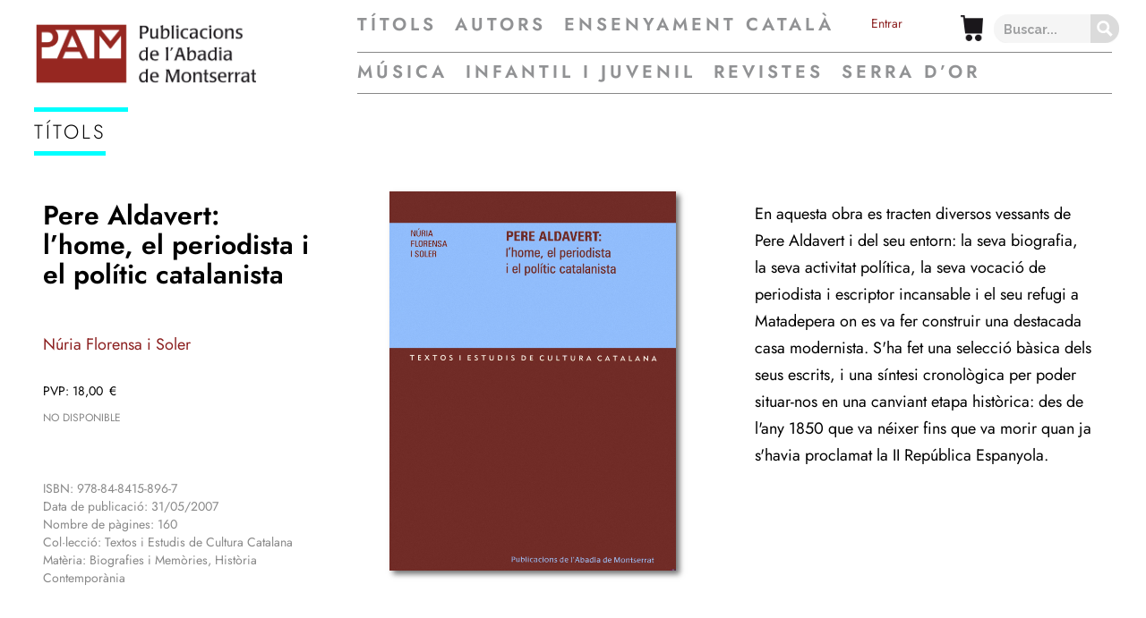

--- FILE ---
content_type: text/html; charset=UTF-8
request_url: https://www.pamsa.cat/pere-aldavert-lhome-el-periodista-i-el-politic-catalanista-9788484158967/
body_size: 22340
content:
<!DOCTYPE html>
<html lang="ca" class="no-js no-svg">
<head>
	<meta charset="UTF-8">
	<meta name="viewport" content="width=device-width, initial-scale=1">
	<link rel="profile" href="http://gmpg.org/xfn/11">
	<title>Publicacions de l'Abadia de Montserrat</title>
	<meta name='robots' content='max-image-preview:large' />
<script id="cookieyes" type="text/javascript" src="https://cdn-cookieyes.com/client_data/bd8c2764b91c027770709b98/script.js"></script><link rel='dns-prefetch' href='//cdnjs.cloudflare.com' />
<link rel='dns-prefetch' href='//ajax.googleapis.com' />
<link rel="alternate" title="oEmbed (JSON)" type="application/json+oembed" href="https://www.pamsa.cat/wp-json/oembed/1.0/embed?url=https%3A%2F%2Fwww.pamsa.cat%2Fpere-aldavert-lhome-el-periodista-i-el-politic-catalanista-9788484158967%2F" />
<link rel="alternate" title="oEmbed (XML)" type="text/xml+oembed" href="https://www.pamsa.cat/wp-json/oembed/1.0/embed?url=https%3A%2F%2Fwww.pamsa.cat%2Fpere-aldavert-lhome-el-periodista-i-el-politic-catalanista-9788484158967%2F&#038;format=xml" />
<style id='wp-img-auto-sizes-contain-inline-css' type='text/css'>
img:is([sizes=auto i],[sizes^="auto," i]){contain-intrinsic-size:3000px 1500px}
/*# sourceURL=wp-img-auto-sizes-contain-inline-css */
</style>
<style id='wp-emoji-styles-inline-css' type='text/css'>

	img.wp-smiley, img.emoji {
		display: inline !important;
		border: none !important;
		box-shadow: none !important;
		height: 1em !important;
		width: 1em !important;
		margin: 0 0.07em !important;
		vertical-align: -0.1em !important;
		background: none !important;
		padding: 0 !important;
	}
/*# sourceURL=wp-emoji-styles-inline-css */
</style>
<style id='wp-block-library-inline-css' type='text/css'>
:root{--wp-block-synced-color:#7a00df;--wp-block-synced-color--rgb:122,0,223;--wp-bound-block-color:var(--wp-block-synced-color);--wp-editor-canvas-background:#ddd;--wp-admin-theme-color:#007cba;--wp-admin-theme-color--rgb:0,124,186;--wp-admin-theme-color-darker-10:#006ba1;--wp-admin-theme-color-darker-10--rgb:0,107,160.5;--wp-admin-theme-color-darker-20:#005a87;--wp-admin-theme-color-darker-20--rgb:0,90,135;--wp-admin-border-width-focus:2px}@media (min-resolution:192dpi){:root{--wp-admin-border-width-focus:1.5px}}.wp-element-button{cursor:pointer}:root .has-very-light-gray-background-color{background-color:#eee}:root .has-very-dark-gray-background-color{background-color:#313131}:root .has-very-light-gray-color{color:#eee}:root .has-very-dark-gray-color{color:#313131}:root .has-vivid-green-cyan-to-vivid-cyan-blue-gradient-background{background:linear-gradient(135deg,#00d084,#0693e3)}:root .has-purple-crush-gradient-background{background:linear-gradient(135deg,#34e2e4,#4721fb 50%,#ab1dfe)}:root .has-hazy-dawn-gradient-background{background:linear-gradient(135deg,#faaca8,#dad0ec)}:root .has-subdued-olive-gradient-background{background:linear-gradient(135deg,#fafae1,#67a671)}:root .has-atomic-cream-gradient-background{background:linear-gradient(135deg,#fdd79a,#004a59)}:root .has-nightshade-gradient-background{background:linear-gradient(135deg,#330968,#31cdcf)}:root .has-midnight-gradient-background{background:linear-gradient(135deg,#020381,#2874fc)}:root{--wp--preset--font-size--normal:16px;--wp--preset--font-size--huge:42px}.has-regular-font-size{font-size:1em}.has-larger-font-size{font-size:2.625em}.has-normal-font-size{font-size:var(--wp--preset--font-size--normal)}.has-huge-font-size{font-size:var(--wp--preset--font-size--huge)}.has-text-align-center{text-align:center}.has-text-align-left{text-align:left}.has-text-align-right{text-align:right}.has-fit-text{white-space:nowrap!important}#end-resizable-editor-section{display:none}.aligncenter{clear:both}.items-justified-left{justify-content:flex-start}.items-justified-center{justify-content:center}.items-justified-right{justify-content:flex-end}.items-justified-space-between{justify-content:space-between}.screen-reader-text{border:0;clip-path:inset(50%);height:1px;margin:-1px;overflow:hidden;padding:0;position:absolute;width:1px;word-wrap:normal!important}.screen-reader-text:focus{background-color:#ddd;clip-path:none;color:#444;display:block;font-size:1em;height:auto;left:5px;line-height:normal;padding:15px 23px 14px;text-decoration:none;top:5px;width:auto;z-index:100000}html :where(.has-border-color){border-style:solid}html :where([style*=border-top-color]){border-top-style:solid}html :where([style*=border-right-color]){border-right-style:solid}html :where([style*=border-bottom-color]){border-bottom-style:solid}html :where([style*=border-left-color]){border-left-style:solid}html :where([style*=border-width]){border-style:solid}html :where([style*=border-top-width]){border-top-style:solid}html :where([style*=border-right-width]){border-right-style:solid}html :where([style*=border-bottom-width]){border-bottom-style:solid}html :where([style*=border-left-width]){border-left-style:solid}html :where(img[class*=wp-image-]){height:auto;max-width:100%}:where(figure){margin:0 0 1em}html :where(.is-position-sticky){--wp-admin--admin-bar--position-offset:var(--wp-admin--admin-bar--height,0px)}@media screen and (max-width:600px){html :where(.is-position-sticky){--wp-admin--admin-bar--position-offset:0px}}

/*# sourceURL=wp-block-library-inline-css */
</style><link rel='stylesheet' id='wc-blocks-style-css' href='https://www.pamsa.cat/wp-content/plugins/woocommerce/assets/client/blocks/wc-blocks.css?ver=wc-10.4.3' type='text/css' media='all' />
<style id='global-styles-inline-css' type='text/css'>
:root{--wp--preset--aspect-ratio--square: 1;--wp--preset--aspect-ratio--4-3: 4/3;--wp--preset--aspect-ratio--3-4: 3/4;--wp--preset--aspect-ratio--3-2: 3/2;--wp--preset--aspect-ratio--2-3: 2/3;--wp--preset--aspect-ratio--16-9: 16/9;--wp--preset--aspect-ratio--9-16: 9/16;--wp--preset--color--black: #000000;--wp--preset--color--cyan-bluish-gray: #abb8c3;--wp--preset--color--white: #ffffff;--wp--preset--color--pale-pink: #f78da7;--wp--preset--color--vivid-red: #cf2e2e;--wp--preset--color--luminous-vivid-orange: #ff6900;--wp--preset--color--luminous-vivid-amber: #fcb900;--wp--preset--color--light-green-cyan: #7bdcb5;--wp--preset--color--vivid-green-cyan: #00d084;--wp--preset--color--pale-cyan-blue: #8ed1fc;--wp--preset--color--vivid-cyan-blue: #0693e3;--wp--preset--color--vivid-purple: #9b51e0;--wp--preset--gradient--vivid-cyan-blue-to-vivid-purple: linear-gradient(135deg,rgb(6,147,227) 0%,rgb(155,81,224) 100%);--wp--preset--gradient--light-green-cyan-to-vivid-green-cyan: linear-gradient(135deg,rgb(122,220,180) 0%,rgb(0,208,130) 100%);--wp--preset--gradient--luminous-vivid-amber-to-luminous-vivid-orange: linear-gradient(135deg,rgb(252,185,0) 0%,rgb(255,105,0) 100%);--wp--preset--gradient--luminous-vivid-orange-to-vivid-red: linear-gradient(135deg,rgb(255,105,0) 0%,rgb(207,46,46) 100%);--wp--preset--gradient--very-light-gray-to-cyan-bluish-gray: linear-gradient(135deg,rgb(238,238,238) 0%,rgb(169,184,195) 100%);--wp--preset--gradient--cool-to-warm-spectrum: linear-gradient(135deg,rgb(74,234,220) 0%,rgb(151,120,209) 20%,rgb(207,42,186) 40%,rgb(238,44,130) 60%,rgb(251,105,98) 80%,rgb(254,248,76) 100%);--wp--preset--gradient--blush-light-purple: linear-gradient(135deg,rgb(255,206,236) 0%,rgb(152,150,240) 100%);--wp--preset--gradient--blush-bordeaux: linear-gradient(135deg,rgb(254,205,165) 0%,rgb(254,45,45) 50%,rgb(107,0,62) 100%);--wp--preset--gradient--luminous-dusk: linear-gradient(135deg,rgb(255,203,112) 0%,rgb(199,81,192) 50%,rgb(65,88,208) 100%);--wp--preset--gradient--pale-ocean: linear-gradient(135deg,rgb(255,245,203) 0%,rgb(182,227,212) 50%,rgb(51,167,181) 100%);--wp--preset--gradient--electric-grass: linear-gradient(135deg,rgb(202,248,128) 0%,rgb(113,206,126) 100%);--wp--preset--gradient--midnight: linear-gradient(135deg,rgb(2,3,129) 0%,rgb(40,116,252) 100%);--wp--preset--font-size--small: 13px;--wp--preset--font-size--medium: 20px;--wp--preset--font-size--large: 36px;--wp--preset--font-size--x-large: 42px;--wp--preset--spacing--20: 0.44rem;--wp--preset--spacing--30: 0.67rem;--wp--preset--spacing--40: 1rem;--wp--preset--spacing--50: 1.5rem;--wp--preset--spacing--60: 2.25rem;--wp--preset--spacing--70: 3.38rem;--wp--preset--spacing--80: 5.06rem;--wp--preset--shadow--natural: 6px 6px 9px rgba(0, 0, 0, 0.2);--wp--preset--shadow--deep: 12px 12px 50px rgba(0, 0, 0, 0.4);--wp--preset--shadow--sharp: 6px 6px 0px rgba(0, 0, 0, 0.2);--wp--preset--shadow--outlined: 6px 6px 0px -3px rgb(255, 255, 255), 6px 6px rgb(0, 0, 0);--wp--preset--shadow--crisp: 6px 6px 0px rgb(0, 0, 0);}:where(.is-layout-flex){gap: 0.5em;}:where(.is-layout-grid){gap: 0.5em;}body .is-layout-flex{display: flex;}.is-layout-flex{flex-wrap: wrap;align-items: center;}.is-layout-flex > :is(*, div){margin: 0;}body .is-layout-grid{display: grid;}.is-layout-grid > :is(*, div){margin: 0;}:where(.wp-block-columns.is-layout-flex){gap: 2em;}:where(.wp-block-columns.is-layout-grid){gap: 2em;}:where(.wp-block-post-template.is-layout-flex){gap: 1.25em;}:where(.wp-block-post-template.is-layout-grid){gap: 1.25em;}.has-black-color{color: var(--wp--preset--color--black) !important;}.has-cyan-bluish-gray-color{color: var(--wp--preset--color--cyan-bluish-gray) !important;}.has-white-color{color: var(--wp--preset--color--white) !important;}.has-pale-pink-color{color: var(--wp--preset--color--pale-pink) !important;}.has-vivid-red-color{color: var(--wp--preset--color--vivid-red) !important;}.has-luminous-vivid-orange-color{color: var(--wp--preset--color--luminous-vivid-orange) !important;}.has-luminous-vivid-amber-color{color: var(--wp--preset--color--luminous-vivid-amber) !important;}.has-light-green-cyan-color{color: var(--wp--preset--color--light-green-cyan) !important;}.has-vivid-green-cyan-color{color: var(--wp--preset--color--vivid-green-cyan) !important;}.has-pale-cyan-blue-color{color: var(--wp--preset--color--pale-cyan-blue) !important;}.has-vivid-cyan-blue-color{color: var(--wp--preset--color--vivid-cyan-blue) !important;}.has-vivid-purple-color{color: var(--wp--preset--color--vivid-purple) !important;}.has-black-background-color{background-color: var(--wp--preset--color--black) !important;}.has-cyan-bluish-gray-background-color{background-color: var(--wp--preset--color--cyan-bluish-gray) !important;}.has-white-background-color{background-color: var(--wp--preset--color--white) !important;}.has-pale-pink-background-color{background-color: var(--wp--preset--color--pale-pink) !important;}.has-vivid-red-background-color{background-color: var(--wp--preset--color--vivid-red) !important;}.has-luminous-vivid-orange-background-color{background-color: var(--wp--preset--color--luminous-vivid-orange) !important;}.has-luminous-vivid-amber-background-color{background-color: var(--wp--preset--color--luminous-vivid-amber) !important;}.has-light-green-cyan-background-color{background-color: var(--wp--preset--color--light-green-cyan) !important;}.has-vivid-green-cyan-background-color{background-color: var(--wp--preset--color--vivid-green-cyan) !important;}.has-pale-cyan-blue-background-color{background-color: var(--wp--preset--color--pale-cyan-blue) !important;}.has-vivid-cyan-blue-background-color{background-color: var(--wp--preset--color--vivid-cyan-blue) !important;}.has-vivid-purple-background-color{background-color: var(--wp--preset--color--vivid-purple) !important;}.has-black-border-color{border-color: var(--wp--preset--color--black) !important;}.has-cyan-bluish-gray-border-color{border-color: var(--wp--preset--color--cyan-bluish-gray) !important;}.has-white-border-color{border-color: var(--wp--preset--color--white) !important;}.has-pale-pink-border-color{border-color: var(--wp--preset--color--pale-pink) !important;}.has-vivid-red-border-color{border-color: var(--wp--preset--color--vivid-red) !important;}.has-luminous-vivid-orange-border-color{border-color: var(--wp--preset--color--luminous-vivid-orange) !important;}.has-luminous-vivid-amber-border-color{border-color: var(--wp--preset--color--luminous-vivid-amber) !important;}.has-light-green-cyan-border-color{border-color: var(--wp--preset--color--light-green-cyan) !important;}.has-vivid-green-cyan-border-color{border-color: var(--wp--preset--color--vivid-green-cyan) !important;}.has-pale-cyan-blue-border-color{border-color: var(--wp--preset--color--pale-cyan-blue) !important;}.has-vivid-cyan-blue-border-color{border-color: var(--wp--preset--color--vivid-cyan-blue) !important;}.has-vivid-purple-border-color{border-color: var(--wp--preset--color--vivid-purple) !important;}.has-vivid-cyan-blue-to-vivid-purple-gradient-background{background: var(--wp--preset--gradient--vivid-cyan-blue-to-vivid-purple) !important;}.has-light-green-cyan-to-vivid-green-cyan-gradient-background{background: var(--wp--preset--gradient--light-green-cyan-to-vivid-green-cyan) !important;}.has-luminous-vivid-amber-to-luminous-vivid-orange-gradient-background{background: var(--wp--preset--gradient--luminous-vivid-amber-to-luminous-vivid-orange) !important;}.has-luminous-vivid-orange-to-vivid-red-gradient-background{background: var(--wp--preset--gradient--luminous-vivid-orange-to-vivid-red) !important;}.has-very-light-gray-to-cyan-bluish-gray-gradient-background{background: var(--wp--preset--gradient--very-light-gray-to-cyan-bluish-gray) !important;}.has-cool-to-warm-spectrum-gradient-background{background: var(--wp--preset--gradient--cool-to-warm-spectrum) !important;}.has-blush-light-purple-gradient-background{background: var(--wp--preset--gradient--blush-light-purple) !important;}.has-blush-bordeaux-gradient-background{background: var(--wp--preset--gradient--blush-bordeaux) !important;}.has-luminous-dusk-gradient-background{background: var(--wp--preset--gradient--luminous-dusk) !important;}.has-pale-ocean-gradient-background{background: var(--wp--preset--gradient--pale-ocean) !important;}.has-electric-grass-gradient-background{background: var(--wp--preset--gradient--electric-grass) !important;}.has-midnight-gradient-background{background: var(--wp--preset--gradient--midnight) !important;}.has-small-font-size{font-size: var(--wp--preset--font-size--small) !important;}.has-medium-font-size{font-size: var(--wp--preset--font-size--medium) !important;}.has-large-font-size{font-size: var(--wp--preset--font-size--large) !important;}.has-x-large-font-size{font-size: var(--wp--preset--font-size--x-large) !important;}
/*# sourceURL=global-styles-inline-css */
</style>

<style id='classic-theme-styles-inline-css' type='text/css'>
/*! This file is auto-generated */
.wp-block-button__link{color:#fff;background-color:#32373c;border-radius:9999px;box-shadow:none;text-decoration:none;padding:calc(.667em + 2px) calc(1.333em + 2px);font-size:1.125em}.wp-block-file__button{background:#32373c;color:#fff;text-decoration:none}
/*# sourceURL=/wp-includes/css/classic-themes.min.css */
</style>
<link rel='stylesheet' id='contact-form-7-bootstrap-style-css' href='https://www.pamsa.cat/wp-content/plugins/bootstrap-for-contact-form-7/assets/dist/css/style.min.css?ver=6.9' type='text/css' media='all' />
<link rel='stylesheet' id='responsive-lightbox-featherlight-css' href='https://www.pamsa.cat/wp-content/plugins/responsive-lightbox/assets/featherlight/featherlight.min.css?ver=1.7.14' type='text/css' media='all' />
<link rel='stylesheet' id='responsive-lightbox-featherlight-gallery-css' href='https://www.pamsa.cat/wp-content/plugins/responsive-lightbox/assets/featherlight/featherlight.gallery.min.css?ver=1.7.14' type='text/css' media='all' />
<link rel='stylesheet' id='video_popup_main_style-css' href='https://www.pamsa.cat/wp-content/plugins/video-popup/assets/css/videoPopup.css?ver=2.0.3' type='text/css' media='all' />
<link rel='stylesheet' id='trwca-style-css' href='https://www.pamsa.cat/wp-content/plugins/woocommerce-category-accordion/assets/css/trwca-style.min.css?ver=1.0' type='text/css' media='all' />
<link rel='stylesheet' id='icon-font-css' href='https://www.pamsa.cat/wp-content/plugins/woocommerce-category-accordion/assets/css/font-awesome.min.css?ver=1.0' type='text/css' media='all' />
<link rel='stylesheet' id='photoswipe-css' href='https://www.pamsa.cat/wp-content/plugins/woocommerce/assets/css/photoswipe/photoswipe.min.css?ver=10.4.3' type='text/css' media='all' />
<link rel='stylesheet' id='photoswipe-default-skin-css' href='https://www.pamsa.cat/wp-content/plugins/woocommerce/assets/css/photoswipe/default-skin/default-skin.min.css?ver=10.4.3' type='text/css' media='all' />
<link rel='stylesheet' id='woocommerce-layout-css' href='https://www.pamsa.cat/wp-content/plugins/woocommerce/assets/css/woocommerce-layout.css?ver=10.4.3' type='text/css' media='all' />
<link rel='stylesheet' id='woocommerce-smallscreen-css' href='https://www.pamsa.cat/wp-content/plugins/woocommerce/assets/css/woocommerce-smallscreen.css?ver=10.4.3' type='text/css' media='only screen and (max-width: 768px)' />
<link rel='stylesheet' id='woocommerce-general-css' href='https://www.pamsa.cat/wp-content/plugins/woocommerce/assets/css/woocommerce.css?ver=10.4.3' type='text/css' media='all' />
<style id='woocommerce-inline-inline-css' type='text/css'>
.woocommerce form .form-row .required { visibility: visible; }
/*# sourceURL=woocommerce-inline-inline-css */
</style>
<link rel='stylesheet' id='megamenu-css' href='https://www.pamsa.cat/wp-content/uploads/maxmegamenu/style.css?ver=d57ef7' type='text/css' media='all' />
<link rel='stylesheet' id='dashicons-css' href='https://www.pamsa.cat/wp-includes/css/dashicons.min.css?ver=6.9' type='text/css' media='all' />
<link rel='stylesheet' id='photoswipe-css-css' href='https://cdnjs.cloudflare.com/ajax/libs/photoswipe/5.3.6/photoswipe.min.css?ver=5.3.6' type='text/css' media='all' />
<link rel='stylesheet' id='style-css' href='https://www.pamsa.cat/wp-content/themes/THEME%20_JUVENTUD/css/style.css?ver=6.9' type='text/css' media='all' />
<link rel='stylesheet' id='animate-css' href='https://www.pamsa.cat/wp-content/themes/THEME%20_JUVENTUD/css/animate.min.css?ver=6.9' type='text/css' media='all' />
<link rel='stylesheet' id='estils-css' href='https://www.pamsa.cat/wp-content/themes/THEME%20_JUVENTUD/css/ihover.css?ver=6.9' type='text/css' media='all' />
<link rel='stylesheet' id='owl-css-css' href='https://www.pamsa.cat/wp-content/themes/THEME%20_JUVENTUD/css/owl.carousel.css?ver=6.9' type='text/css' media='all' />
<link rel='stylesheet' id='owl-theme-css' href='https://www.pamsa.cat/wp-content/themes/THEME%20_JUVENTUD/css/owl.theme.css?ver=6.9' type='text/css' media='all' />
<link rel='stylesheet' id='owl-transistions-css' href='https://www.pamsa.cat/wp-content/themes/THEME%20_JUVENTUD/css/owl.transitions.css?ver=6.9' type='text/css' media='all' />
<link rel='stylesheet' id='select2-css-css' href='https://www.pamsa.cat/wp-content/themes/THEME%20_JUVENTUD/css/select2.min.css?ver=6.9' type='text/css' media='all' />
<link rel='stylesheet' id='wpdreams-asp-basic-css' href='https://www.pamsa.cat/wp-content/plugins/ajax-search-pro/css/style.basic.css?ver=GzNbmR' type='text/css' media='all' />
<link rel='stylesheet' id='wpdreams-asp-chosen-css' href='https://www.pamsa.cat/wp-content/plugins/ajax-search-pro/css/chosen/chosen.css?ver=GzNbmR' type='text/css' media='all' />
<link rel='stylesheet' id='wpdreams-ajaxsearchpro-instances-css' href='https://www.pamsa.cat/wp-content/uploads/asp_upload/style.instances.css?ver=GzNbmR' type='text/css' media='all' />
<link rel='stylesheet' id='wp-pagenavi-css' href='https://www.pamsa.cat/wp-content/plugins/wp-pagenavi/pagenavi-css.css?ver=2.70' type='text/css' media='all' />
<link rel='stylesheet' id='cf7cf-style-css' href='https://www.pamsa.cat/wp-content/plugins/cf7-conditional-fields/style.css?ver=2.6.7' type='text/css' media='all' />
<!--n2css--><!--n2js--><script type="text/javascript" src="https://ajax.googleapis.com/ajax/libs/jquery/2.2.4/jquery.min.js?ver=2.2.4" id="jquery-js"></script>
<script type="text/javascript" src="https://www.pamsa.cat/wp-content/plugins/responsive-lightbox/assets/featherlight/featherlight.min.js?ver=1.7.14" id="responsive-lightbox-featherlight-js"></script>
<script type="text/javascript" src="https://www.pamsa.cat/wp-content/plugins/responsive-lightbox/assets/featherlight/featherlight.gallery.min.js?ver=1.7.14" id="responsive-lightbox-featherlight-gallery-js"></script>
<script type="text/javascript" src="https://www.pamsa.cat/wp-includes/js/underscore.min.js?ver=1.13.7" id="underscore-js"></script>
<script type="text/javascript" src="https://www.pamsa.cat/wp-content/plugins/responsive-lightbox/assets/infinitescroll/infinite-scroll.pkgd.min.js?ver=4.0.1" id="responsive-lightbox-infinite-scroll-js"></script>
<script type="text/javascript" src="https://www.pamsa.cat/wp-content/plugins/responsive-lightbox/assets/dompurify/purify.min.js?ver=3.1.7" id="dompurify-js"></script>
<script type="text/javascript" id="responsive-lightbox-sanitizer-js-before">
/* <![CDATA[ */
window.RLG = window.RLG || {}; window.RLG.sanitizeAllowedHosts = ["youtube.com","www.youtube.com","youtu.be","vimeo.com","player.vimeo.com"];
//# sourceURL=responsive-lightbox-sanitizer-js-before
/* ]]> */
</script>
<script type="text/javascript" src="https://www.pamsa.cat/wp-content/plugins/responsive-lightbox/js/sanitizer.js?ver=2.6.0" id="responsive-lightbox-sanitizer-js"></script>
<script type="text/javascript" id="responsive-lightbox-js-before">
/* <![CDATA[ */
var rlArgs = {"script":"featherlight","selector":"lightbox","customEvents":"","activeGalleries":true,"openSpeed":250,"closeSpeed":250,"closeOnClick":"background","closeOnEsc":true,"galleryFadeIn":100,"galleryFadeOut":300,"woocommerce_gallery":false,"ajaxurl":"https:\/\/www.pamsa.cat\/wp-admin\/admin-ajax.php","nonce":"89461b17ec","preview":false,"postId":48134,"scriptExtension":false};

//# sourceURL=responsive-lightbox-js-before
/* ]]> */
</script>
<script type="text/javascript" src="https://www.pamsa.cat/wp-content/plugins/responsive-lightbox/js/front.js?ver=2.6.0" id="responsive-lightbox-js"></script>
<script type="text/javascript" id="video_popup_main_modal-js-extra">
/* <![CDATA[ */
var theVideoPopupGeneralOptions = {"wrap_close":"false","no_cookie":"false","debug":"0"};
//# sourceURL=video_popup_main_modal-js-extra
/* ]]> */
</script>
<script type="text/javascript" src="https://www.pamsa.cat/wp-content/plugins/video-popup/assets/js/videoPopup.js?ver=2.0.3" id="video_popup_main_modal-js"></script>
<script type="text/javascript" src="https://www.pamsa.cat/wp-content/plugins/woocommerce-category-accordion/assets/js/trwca-script.min.js?ver=1.0" id="trwca_script-js"></script>
<script type="text/javascript" src="https://www.pamsa.cat/wp-content/plugins/woocommerce/assets/js/jquery-blockui/jquery.blockUI.min.js?ver=2.7.0-wc.10.4.3" id="wc-jquery-blockui-js" defer="defer" data-wp-strategy="defer"></script>
<script type="text/javascript" id="wc-add-to-cart-js-extra">
/* <![CDATA[ */
var wc_add_to_cart_params = {"ajax_url":"/wp-admin/admin-ajax.php","wc_ajax_url":"/?wc-ajax=%%endpoint%%","i18n_view_cart":"Visualitza la cistella","cart_url":"https://www.pamsa.cat/cistell/","is_cart":"","cart_redirect_after_add":"yes"};
//# sourceURL=wc-add-to-cart-js-extra
/* ]]> */
</script>
<script type="text/javascript" src="https://www.pamsa.cat/wp-content/plugins/woocommerce/assets/js/frontend/add-to-cart.min.js?ver=10.4.3" id="wc-add-to-cart-js" defer="defer" data-wp-strategy="defer"></script>
<script type="text/javascript" src="https://www.pamsa.cat/wp-content/plugins/woocommerce/assets/js/zoom/jquery.zoom.min.js?ver=1.7.21-wc.10.4.3" id="wc-zoom-js" defer="defer" data-wp-strategy="defer"></script>
<script type="text/javascript" src="https://www.pamsa.cat/wp-content/plugins/woocommerce/assets/js/flexslider/jquery.flexslider.min.js?ver=2.7.2-wc.10.4.3" id="wc-flexslider-js" defer="defer" data-wp-strategy="defer"></script>
<script type="text/javascript" src="https://www.pamsa.cat/wp-content/plugins/woocommerce/assets/js/photoswipe/photoswipe.min.js?ver=4.1.1-wc.10.4.3" id="wc-photoswipe-js" data-wp-strategy="defer"></script>
<script type="text/javascript" src="https://www.pamsa.cat/wp-content/plugins/woocommerce/assets/js/photoswipe/photoswipe-ui-default.min.js?ver=4.1.1-wc.10.4.3" id="wc-photoswipe-ui-default-js" defer="defer" data-wp-strategy="defer"></script>
<script type="text/javascript" id="wc-single-product-js-extra">
/* <![CDATA[ */
var wc_single_product_params = {"i18n_required_rating_text":"Seleccioneu una valoraci\u00f3","i18n_rating_options":["1 de 5 estrelles","2 de 5 estrelles","3 de 5 estrelles","4 de 5 estrelles","5 de 5 estrelles"],"i18n_product_gallery_trigger_text":"Visualitza la galeria d'imatges a pantalla completa","review_rating_required":"yes","flexslider":{"rtl":false,"animation":"slide","smoothHeight":true,"directionNav":false,"controlNav":"thumbnails","slideshow":false,"animationSpeed":500,"animationLoop":false,"allowOneSlide":false},"zoom_enabled":"1","zoom_options":[],"photoswipe_enabled":"1","photoswipe_options":{"shareEl":false,"closeOnScroll":false,"history":false,"hideAnimationDuration":0,"showAnimationDuration":0},"flexslider_enabled":"1"};
//# sourceURL=wc-single-product-js-extra
/* ]]> */
</script>
<script type="text/javascript" src="https://www.pamsa.cat/wp-content/plugins/woocommerce/assets/js/frontend/single-product.min.js?ver=10.4.3" id="wc-single-product-js" defer="defer" data-wp-strategy="defer"></script>
<script type="text/javascript" src="https://www.pamsa.cat/wp-content/plugins/woocommerce/assets/js/js-cookie/js.cookie.min.js?ver=2.1.4-wc.10.4.3" id="wc-js-cookie-js" defer="defer" data-wp-strategy="defer"></script>
<script type="text/javascript" id="woocommerce-js-extra">
/* <![CDATA[ */
var woocommerce_params = {"ajax_url":"/wp-admin/admin-ajax.php","wc_ajax_url":"/?wc-ajax=%%endpoint%%","i18n_password_show":"Mostra la contrasenya","i18n_password_hide":"Amaga la contrasenya"};
//# sourceURL=woocommerce-js-extra
/* ]]> */
</script>
<script type="text/javascript" src="https://www.pamsa.cat/wp-content/plugins/woocommerce/assets/js/frontend/woocommerce.min.js?ver=10.4.3" id="woocommerce-js" defer="defer" data-wp-strategy="defer"></script>
<script type="text/javascript" src="https://www.pamsa.cat/wp-content/themes/THEME%20_JUVENTUD/js/owl.carousel.min.js?ver=6.9" id="owl-js"></script>
<script type="text/javascript" src="https://www.pamsa.cat/wp-content/themes/THEME%20_JUVENTUD/js/wow.min.js?ver=6.9" id="wow-js"></script>
<script type="text/javascript" src="https://www.pamsa.cat/wp-content/themes/THEME%20_JUVENTUD/js/select2.min.js?ver=6.9" id="select2-js-js"></script>
<script type="text/javascript" src="https://www.pamsa.cat/wp-content/themes/THEME%20_JUVENTUD/js/scripts.js?ver=6.9" id="scripts-js"></script>
<script type="text/javascript" src="https://www.pamsa.cat/wp-content/themes/THEME%20_JUVENTUD/js/jquery.magnific-popup.min.js?ver=6.9" id="magnific_popup_script-js"></script>
<link rel="https://api.w.org/" href="https://www.pamsa.cat/wp-json/" /><link rel="alternate" title="JSON" type="application/json" href="https://www.pamsa.cat/wp-json/wp/v2/product/48134" /><link rel="EditURI" type="application/rsd+xml" title="RSD" href="https://www.pamsa.cat/xmlrpc.php?rsd" />
<link rel="canonical" href="https://www.pamsa.cat/pere-aldavert-lhome-el-periodista-i-el-politic-catalanista-9788484158967/" />
<link rel='shortlink' href='https://www.pamsa.cat/?p=48134' />
<!-- This site is powered by WooCommerce Redsys Gateway Light v.6.5.0 - https://es.wordpress.org/plugins/woo-redsys-gateway-light/ -->		<style type="text/css">
			div.wpcf7 .ajax-loader {
				background-image: url('https://www.pamsa.cat/wp-content/plugins/contact-form-7/images/ajax-loader.gif');
			}
		</style>
			<noscript><style>.woocommerce-product-gallery{ opacity: 1 !important; }</style></noscript>
	                <link href='//fonts.googleapis.com/css?family=Raleway:300|Raleway:400|Raleway:700' rel='stylesheet' type='text/css'>
                                <link href='//fonts.googleapis.com/css?family=Open+Sans:300|Open+Sans:400|Open+Sans:700' rel='stylesheet' type='text/css'>
                            <style type="text/css">
                <!--
                @font-face {
                    font-family: 'asppsicons2';
                    src: url('https://www.pamsa.cat/wp-content/plugins/ajax-search-pro/css/fonts/icons/icons2.eot');
                    src: url('https://www.pamsa.cat/wp-content/plugins/ajax-search-pro/css/fonts/icons/icons2.eot?#iefix') format('embedded-opentype'),
                    url('https://www.pamsa.cat/wp-content/plugins/ajax-search-pro/css/fonts/icons/icons2.woff2') format('woff2'),
                    url('https://www.pamsa.cat/wp-content/plugins/ajax-search-pro/css/fonts/icons/icons2.woff') format('woff'),
                    url('https://www.pamsa.cat/wp-content/plugins/ajax-search-pro/css/fonts/icons/icons2.ttf') format('truetype'),
                    url('https://www.pamsa.cat/wp-content/plugins/ajax-search-pro/css/fonts/icons/icons2.svg#icons') format('svg');
                    font-weight: normal;
                    font-style: normal;
                }
                .asp_m{height: 0;}                -->
            </style>
                        <script type="text/javascript">
                if ( typeof _ASP !== "undefined" && _ASP !== null && typeof _ASP.initialize !== "undefined" )
                    _ASP.initialize();
            </script>
            <link rel="icon" href="https://www.pamsa.cat/wp-content/uploads/favicon-100x100.png" sizes="32x32" />
<link rel="icon" href="https://www.pamsa.cat/wp-content/uploads/favicon-200x200.png" sizes="192x192" />
<link rel="apple-touch-icon" href="https://www.pamsa.cat/wp-content/uploads/favicon-200x200.png" />
<meta name="msapplication-TileImage" content="https://www.pamsa.cat/wp-content/uploads/favicon.png" />
		<style type="text/css" id="wp-custom-css">
			.grecaptcha-badge {
opacity: 0;
}		</style>
		<style type="text/css">/** Mega Menu CSS: fs **/</style>
<link rel='stylesheet' id='wdm-juery-css-css' href='https://www.pamsa.cat/wp-content/plugins/product-enquiry-for-woocommerce/assets/public/css/wdm-jquery-ui.css?ver=3.2.5.1' type='text/css' media='all' />
<link rel='stylesheet' id='fwpcl-front-css' href='https://www.pamsa.cat/wp-content/plugins/facetwp-conditional-logic/assets/css/front.css?ver=1.3.0' type='text/css' media='all' />
</head>
<body class="wp-singular product-template-default single single-product postid-48134 wp-theme-THEME_JUVENTUD theme-THEME _JUVENTUD woocommerce woocommerce-page woocommerce-no-js mega-menu-menu-principal">

		<script defer src="https://use.fontawesome.com/releases/v5.0.4/js/all.js"></script>

		<header id="header" class="header">
			<div id="header-compact">
	<div id="header-bloque-1">
		<div class="container-fluid">
			<div id="header-burger">
				<!-- Navigation -->
				<div class="b-nav">
					<div id="header-buscador">
						<!-- BUSCADOR -->
						<div class="row">
							<div class="buscador-header">
								<div class="cesta-header-buscador">
									<div class='asp_w asp_m asp_m_2 asp_m_2_1 wpdreams_asp_sc wpdreams_asp_sc-2 ajaxsearchpro asp_main_container  asp_non_compact'
     data-id="2"
          data-instance="1"
     id='ajaxsearchpro2_1'>
<div class="probox">
    
    <div class='promagnifier'>
        	    <div class='asp_text_button hiddend'>
		    Buscar	    </div>
        <div class='innericon'>
            <svg xmlns="http://www.w3.org/2000/svg" width="512" height="512" viewBox="0 0 512 512"><path d="M460.475 408.443L351.4 299.37c15.95-25.137 25.2-54.923 25.2-86.833C376.6 122.914 303.687 50 214.062 50 124.44 50 51.525 122.914 51.525 212.537s72.914 162.537 162.537 162.537c30.326 0 58.733-8.356 83.055-22.876L406.917 462l53.558-53.557zM112.117 212.537c0-56.213 45.732-101.946 101.945-101.946 56.213 0 101.947 45.734 101.947 101.947S270.275 314.482 214.06 314.482c-56.213 0-101.945-45.732-101.945-101.945z"/></svg>        </div>
	    <div class="asp_clear"></div>
    </div>

    
    
    <div class='prosettings' style='display:none;' data-opened=0>
                <div class='innericon'>
            <svg xmlns="http://www.w3.org/2000/svg" width="512" height="512" viewBox="0 0 512 512"><path id="control-panel-4-icon" d="M170 294c0 33.138-26.862 60-60 60-33.137 0-60-26.862-60-60 0-33.137 26.863-60 60-60 33.138 0 60 26.863 60 60zm-60 90c-6.872 0-13.565-.777-20-2.243V422c0 11.046 8.954 20 20 20s20-8.954 20-20v-40.243c-6.435 1.466-13.128 2.243-20 2.243zm0-180c6.872 0 13.565.777 20 2.243V90c0-11.046-8.954-20-20-20s-20 8.954-20 20v116.243c6.435-1.466 13.128-2.243 20-2.243zm146-7c12.13 0 22 9.87 22 22s-9.87 22-22 22-22-9.87-22-22 9.87-22 22-22zm0-38c-33.137 0-60 26.863-60 60 0 33.138 26.863 60 60 60 33.138 0 60-26.862 60-60 0-33.137-26.862-60-60-60zm0-30c6.872 0 13.565.777 20 2.243V90c0-11.046-8.954-20-20-20s-20 8.954-20 20v41.243c6.435-1.466 13.128-2.243 20-2.243zm0 180c-6.872 0-13.565-.777-20-2.243V422c0 11.046 8.954 20 20 20s20-8.954 20-20V306.757c-6.435 1.466-13.128 2.243-20 2.243zm146-75c-33.137 0-60 26.863-60 60 0 33.138 26.863 60 60 60 33.138 0 60-26.862 60-60 0-33.137-26.862-60-60-60zm0-30c6.872 0 13.565.777 20 2.243V90c0-11.046-8.954-20-20-20s-20 8.954-20 20v116.243c6.435-1.466 13.128-2.243 20-2.243zm0 180c-6.872 0-13.565-.777-20-2.243V422c0 11.046 8.954 20 20 20s20-8.954 20-20v-40.243c-6.435 1.466-13.128 2.243-20 2.243z"/></svg>        </div>
    </div>

    
    
    <div class='proinput'>
        <form action='#' autocomplete="off" aria-label="Search form 2">
            <input type='search' class='orig'
                   placeholder='Buscar...'
                   name='phrase' value=''
                   aria-label="Search input 2"
                   autocomplete="off"/>
            <input type='text' class='autocomplete' name='phrase' value=''
                   aria-label="Search autocomplete, ignore please"
                   aria-hidden="true"
                   autocomplete="off" disabled/>
            <input type='submit'
                   aria-hidden="true"
                   aria-label="Hidden button"
                   style='width:0; height: 0; visibility: hidden;'>
        </form>
    </div>

    
    
    <div class='proloading'>
                        <div class="asp_loader">
            <div class="asp_loader-inner asp_ball-scale-ripple-multiple">
            
                <div></div>
                
                <div></div>
                
                <div></div>
                            </div>
        </div>
                    </div>

            <div class='proclose'>
            <svg version="1.1" xmlns="http://www.w3.org/2000/svg" xmlns:xlink="http://www.w3.org/1999/xlink" x="0px"
                 y="0px"
                 width="512px" height="512px" viewBox="0 0 512 512" enable-background="new 0 0 512 512"
                 xml:space="preserve">
            <polygon id="x-mark-icon"
                     points="438.393,374.595 319.757,255.977 438.378,137.348 374.595,73.607 255.995,192.225 137.375,73.622 73.607,137.352 192.246,255.983 73.622,374.625 137.352,438.393 256.002,319.734 374.652,438.378 "/>
            </svg>
        </div>
    
    
</div><div id='ajaxsearchprores2_1' class='asp_w asp_r asp_r_2 asp_r_2_1 vertical ajaxsearchpro wpdreams_asp_sc wpdreams_asp_sc-2'
     data-id="2"
     data-instance="1">

    
    
    
    <div class="results">

        
        <div class="resdrg">
        </div>

        
    </div>

    
                    <div class="asp_showmore_container">
            <p class='showmore'>
                <a class='asp_showmore'>Más resultados... <span></span></a>
            </p>
            <div class="asp_moreres_loader" style="display: none;">
                <div class="asp_moreres_loader-inner"></div>
            </div>
        </div>
            
    

    <div class="asp_res_loader hiddend">
                    <div class="asp_loader">
                <div class="asp_loader-inner asp_ball-scale-ripple-multiple">
                
                    <div></div>
                    
                    <div></div>
                    
                    <div></div>
                                    </div>
            </div>
            </div>
</div>    <div id='ajaxsearchprosettings2_1' class="asp_w asp_s asp_s_2 asp_s_2_1 wpdreams_asp_sc wpdreams_asp_sc-2 ajaxsearchpro searchsettings"
    data-id="2"
    data-instance="1">
<form name='options' class="asp-fss-flex" autocomplete = 'off'>
        <input type="hidden" style="display:none;" name="current_page_id" value="48134">
            <input type="hidden" style="display:none;" name="woo_currency" value="EUR">
            <input type='hidden' name='qtranslate_lang' style="display:none;"
               value='0'/>
    	    <input type="hidden" name="filters_changed" style="display:none;" value="0">
    <input type="hidden" name="filters_initial" style="display:none;" value="1">
    <fieldset class="asp_filter_generic asp_filter_id_1 asp_filter_n_0">
            <legend>Generic filters</legend>
    <div class="asp_option">
    <div class="asp_option_inner">
        <input type="checkbox" value="exact" id="set_exact2_1"
                              aria-label="Exact matches only"
               name="asp_gen[]" />
        <label aria-hidden="true"
               for="set_exact2_1">
            Hidden label        </label>
    </div>
    <div class="asp_option_label">
        Exact matches only    </div>
</div>
<div class="asp_option">
    <div class="asp_option_inner">
        <input type="checkbox" value="title" id="set_title2_1"
               data-origvalue="1"               aria-label="Search in title"
               name="asp_gen[]"  checked="checked"/>
        <label aria-hidden="true"
               for="set_title2_1">
            Hidden label        </label>
    </div>
    <div class="asp_option_label">
        Search in title    </div>
</div>
<div class="asp_option">
    <div class="asp_option_inner">
        <input type="checkbox" value="content" id="set_content2_1"
               data-origvalue="1"               aria-label="Search in content"
               name="asp_gen[]"  checked="checked"/>
        <label aria-hidden="true"
               for="set_content2_1">
            Hidden label        </label>
    </div>
    <div class="asp_option_label">
        Search in content    </div>
</div>
<div class="asp_option">
    <div class="asp_option_inner">
        <input type="checkbox" value="excerpt" id="set_excerpt2_1"
               data-origvalue="1"               aria-label="Search in excerpt"
               name="asp_gen[]"  checked="checked"/>
        <label aria-hidden="true"
               for="set_excerpt2_1">
            Hidden label        </label>
    </div>
    <div class="asp_option_label">
        Search in excerpt    </div>
</div>
</fieldset>        <input type="checkbox"
               style="display: none !important;"
               value="product"
               aria-label="Hidden label"
               aria-hidden="true"
               id="2_1customset_2_1100"
               name="customset[]" checked="checked"/>
                <input type="checkbox"
               style="display: none !important;"
               value="autores"
               aria-label="Hidden label"
               aria-hidden="true"
               id="2_1customset_2_1101"
               name="customset[]" checked="checked"/>
            <div style="clear:both;"></div>
</form>
</div>

</div>
<div class='asp_hidden_data' id="asp_hidden_data_2_1" style="display:none;">

    <div class='asp_item_overlay'>
        <div class='asp_item_inner'>
            <svg xmlns="http://www.w3.org/2000/svg" width="512" height="512" viewBox="0 0 512 512"><path d="M448.225 394.243l-85.387-85.385c16.55-26.08 26.146-56.986 26.146-90.094 0-92.99-75.652-168.64-168.643-168.64-92.988 0-168.64 75.65-168.64 168.64s75.65 168.64 168.64 168.64c31.466 0 60.94-8.67 86.176-23.734l86.14 86.142c36.755 36.754 92.355-18.783 55.57-55.57zm-344.233-175.48c0-64.155 52.192-116.35 116.35-116.35s116.353 52.194 116.353 116.35S284.5 335.117 220.342 335.117s-116.35-52.196-116.35-116.352zm34.463-30.26c34.057-78.9 148.668-69.75 170.248 12.863-43.482-51.037-119.984-56.532-170.248-12.862z"/></svg>                    </div>
    </div>

</div><div class="asp_init_data" style="display:none !important;" id="asp_init_id_2_1" data-aspdata="[base64]/[base64]/[base64]/[base64]"></div>
								</div>
							</div>
						</div>
					</div>
										<div id="header-carrito">*
						<!-- CESTA -->
						<div id="header-login">
						<div class="header-login-name">
							<a href="https://www.pamsa.cat/el-meu-compte-2/" title="cuenta" alt="cuenta">
								Entrar							</a>
						</div>
					</div>
										<div id="header-cesta">
						<div class="header-cesta-literal">
							<a 
								href="/carrito/" 
								title="Cistell" 
								alt="Cistell"
							>
								Cistell							</a>
						</div>
						<div class="header-cesta-icono">
															<a 
									class="cart-contents" 
									href="https://www.pamsa.cat/cistell/" 
									title="Mirar el cistell"
								>
																	</a>
														<a 
								href="https://www.pamsa.cat/cistell/" 
								title="Mirar el cistell" 
								alt="Mirar el cistell"
							>
								<img 
									src="https://www.pamsa.cat/wp-content/themes/THEME%20_JUVENTUD/images/carro1.png" 
									alt="PAMSA" class="img-responsive el-logo-no-sticky"
								>
							</a>
						</div>
					</div>
				</div>
				
					<div id="mega-menu-wrap-menu-principal" class="mega-menu-wrap"><div class="mega-menu-toggle"><div class="mega-toggle-blocks-left"></div><div class="mega-toggle-blocks-center"></div><div class="mega-toggle-blocks-right"><div class='mega-toggle-block mega-menu-toggle-block mega-toggle-block-1' id='mega-toggle-block-1' tabindex='0'><span class='mega-toggle-label' role='button' aria-expanded='false'><span class='mega-toggle-label-closed'>MENU</span><span class='mega-toggle-label-open'>MENU</span></span></div></div></div><ul id="mega-menu-menu-principal" class="mega-menu max-mega-menu mega-menu-horizontal mega-no-js" data-event="click" data-effect="fade_up" data-effect-speed="200" data-effect-mobile="disabled" data-effect-speed-mobile="0" data-panel-width="#header-bloque-2" data-panel-inner-width=".container-fluid" data-mobile-force-width="false" data-second-click="close" data-document-click="collapse" data-vertical-behaviour="standard" data-breakpoint="1" data-unbind="true" data-mobile-state="collapse_all" data-mobile-direction="vertical" data-hover-intent-timeout="300" data-hover-intent-interval="100"><li class="mega-menu-item mega-menu-item-type-post_type mega-menu-item-object-page mega-align-bottom-left mega-menu-flyout mega-menu-item-60259" id="mega-menu-item-60259"><a class="mega-menu-link" href="https://www.pamsa.cat/titols-llibres/" tabindex="0">Títols</a></li><li class="mega-menu-item mega-menu-item-type-post_type mega-menu-item-object-page mega-align-bottom-left mega-menu-flyout mega-menu-item-60260" id="mega-menu-item-60260"><a class="mega-menu-link" href="https://www.pamsa.cat/autores-e-ilustradores-2/" tabindex="0">Autors</a></li><li class="mega-menu-item mega-menu-item-type-post_type mega-menu-item-object-page mega-align-bottom-left mega-menu-flyout mega-menu-item-60261" id="mega-menu-item-60261"><a class="mega-menu-link" href="https://www.pamsa.cat/llibres-ensenyament-catala/" tabindex="0">Ensenyament Català</a></li></ul></div>					<div class="menu-contacto-burger"><ul id="menu-contacto-id-burger" class="menu"><li id="menu-item-60262" class="menu-item menu-item-type-post_type menu-item-object-page menu-item-60262"><a href="https://www.pamsa.cat/llibres-musica/">Música</a></li>
<li id="menu-item-60263" class="menu-item menu-item-type-post_type menu-item-object-page menu-item-60263"><a href="https://www.pamsa.cat/llibres-infantil-juvenil/">Infantil i juvenil</a></li>
<li id="menu-item-60264" class="menu-item menu-item-type-post_type menu-item-object-page menu-item-60264"><a href="https://www.pamsa.cat/titols-revistes/">Revistes</a></li>
<li id="menu-item-60265" class="menu-item menu-item-type-post_type menu-item-object-page menu-item-60265"><a href="https://www.pamsa.cat/revista-serra-dor/">Serra d&#8217;Or</a></li>
</ul></div>					<div class="menu-contacto-burger"><ul id="menu-menuprincipalmobile" class="menu"><li id="menu-item-18390" class="menu-item menu-item-type-custom menu-item-object-custom menu-item-18390"><a href="https://pamsa.us1.list-manage.com/subscribe/post?u=891120e5a36ea05384ab4cff4&#038;id=de89f81320">Subscriu-te a la nostra newsletter</a></li>
</ul></div>				</div>
				<!-- Burger-Icon -->
				<div class="b-container">
					<div class="b-menu">
						<div class="b-bun b-bun--top"></div>
						<div class="b-bun b-bun--mid"></div>
						<div class="b-bun b-bun--bottom"></div>
					</div>
					<!-- Burger-Brand -->
					<a href="#" class="b-brand"></a>
				</div>
				<script>
				'use strict';

				(function() {
					var body = document.body;
					var burgerMenu = document.getElementsByClassName('b-menu')[0];
					var burgerContain = document.getElementsByClassName('b-container')[0];
					var burgerNav = document.getElementsByClassName('b-nav')[0];

					burgerMenu.addEventListener('click', function toggleClasses() {
					[body, burgerContain, burgerNav].forEach(function (el) {
						el.classList.toggle('open');
					});
					}, false);
				})();
				</script>
			</div>
			<div id="header-logo">
				<h5 class="logo-imagen">				<figure class="thumb photo">
										<a 
						href="/" 
						title="title text" 
						alt="Tittle alt"
					>
												<img 
								src="https://www.pamsa.cat/wp-content/themes/THEME%20_JUVENTUD/images/logopambandera.gif" 
								alt="" 
								class="img-responsive el-logo-no-sticky"
							>
												
					</a>
				</figure>
					</h5>				</div>
				<div id="header-menus">
					<div id="header-menu-principal">
						<div class="nav-container">
<nav id="menu" class="menu" role="navigation" aria-label="Menu Principal">
	<div id="mega-menu-wrap-menu-principal" class="mega-menu-wrap"><div class="mega-menu-toggle"><div class="mega-toggle-blocks-left"></div><div class="mega-toggle-blocks-center"></div><div class="mega-toggle-blocks-right"><div class='mega-toggle-block mega-menu-toggle-block mega-toggle-block-1' id='mega-toggle-block-1' tabindex='0'><span class='mega-toggle-label' role='button' aria-expanded='false'><span class='mega-toggle-label-closed'>MENU</span><span class='mega-toggle-label-open'>MENU</span></span></div></div></div><ul id="mega-menu-menu-principal" class="mega-menu max-mega-menu mega-menu-horizontal mega-no-js" data-event="click" data-effect="fade_up" data-effect-speed="200" data-effect-mobile="disabled" data-effect-speed-mobile="0" data-panel-width="#header-bloque-2" data-panel-inner-width=".container-fluid" data-mobile-force-width="false" data-second-click="close" data-document-click="collapse" data-vertical-behaviour="standard" data-breakpoint="1" data-unbind="true" data-mobile-state="collapse_all" data-mobile-direction="vertical" data-hover-intent-timeout="300" data-hover-intent-interval="100"><li class="mega-menu-item mega-menu-item-type-post_type mega-menu-item-object-page mega-align-bottom-left mega-menu-flyout mega-menu-item-60259" id="mega-menu-item-60259"><a class="mega-menu-link" href="https://www.pamsa.cat/titols-llibres/" tabindex="0">Títols</a></li><li class="mega-menu-item mega-menu-item-type-post_type mega-menu-item-object-page mega-align-bottom-left mega-menu-flyout mega-menu-item-60260" id="mega-menu-item-60260"><a class="mega-menu-link" href="https://www.pamsa.cat/autores-e-ilustradores-2/" tabindex="0">Autors</a></li><li class="mega-menu-item mega-menu-item-type-post_type mega-menu-item-object-page mega-align-bottom-left mega-menu-flyout mega-menu-item-60261" id="mega-menu-item-60261"><a class="mega-menu-link" href="https://www.pamsa.cat/llibres-ensenyament-catala/" tabindex="0">Ensenyament Català</a></li></ul></div></nav><!-- #site-navigation -->
</div>
							<div id="header-carrito">
								<!-- LOGIN -->
								<div id="header-login">
									<div class="header-login-name">
										<a href="https://www.pamsa.cat/el-meu-compte-2/" title="cuenta" alt="cuenta"><p>
											Entrar										</p></a>
										
									</div>
								</div>
								<!-- CESTA -->
								<div id="header-cesta">
									<div class="header-cesta-icono">
																					<a class="cart-contents" href="https://www.pamsa.cat/cistell/" title="Mirar la cesta">
																							</a>
										
										<a href="https://www.pamsa.cat/cistell/" title="Mirar la cesta" alt="Mirar la cesta">
											<img src="https://www.pamsa.cat/wp-content/themes/THEME%20_JUVENTUD/images/carro1.png" alt="Editorial Juventud" class="img-responsive el-logo-no-sticky">
										</a>
									</div>
								</div>
								<!-- BUSCADOR -->
								<div id="header-buscador">
									<div class="row">
										<div class="buscador-header">
											<div class="cesta-header-buscador">
												<div class='asp_w asp_m asp_m_1 asp_m_1_1 wpdreams_asp_sc wpdreams_asp_sc-1 ajaxsearchpro asp_main_container  asp_non_compact'
     data-id="1"
          data-instance="1"
     id='ajaxsearchpro1_1'>
<div class="probox">
    
    <div class='promagnifier'>
        	    <div class='asp_text_button hiddend'>
		    Buscar	    </div>
        <div class='innericon'>
            <svg xmlns="http://www.w3.org/2000/svg" width="512" height="512" viewBox="0 0 512 512"><path d="M460.475 408.443L351.4 299.37c15.95-25.137 25.2-54.923 25.2-86.833C376.6 122.914 303.687 50 214.062 50 124.44 50 51.525 122.914 51.525 212.537s72.914 162.537 162.537 162.537c30.326 0 58.733-8.356 83.055-22.876L406.917 462l53.558-53.557zM112.117 212.537c0-56.213 45.732-101.946 101.945-101.946 56.213 0 101.947 45.734 101.947 101.947S270.275 314.482 214.06 314.482c-56.213 0-101.945-45.732-101.945-101.945z"/></svg>        </div>
	    <div class="asp_clear"></div>
    </div>

    
    
    <div class='prosettings' style='display:none;' data-opened=0>
                <div class='innericon'>
            <svg xmlns="http://www.w3.org/2000/svg" width="512" height="512" viewBox="0 0 512 512"><path id="control-panel-4-icon" d="M170 294c0 33.138-26.862 60-60 60-33.137 0-60-26.862-60-60 0-33.137 26.863-60 60-60 33.138 0 60 26.863 60 60zm-60 90c-6.872 0-13.565-.777-20-2.243V422c0 11.046 8.954 20 20 20s20-8.954 20-20v-40.243c-6.435 1.466-13.128 2.243-20 2.243zm0-180c6.872 0 13.565.777 20 2.243V90c0-11.046-8.954-20-20-20s-20 8.954-20 20v116.243c6.435-1.466 13.128-2.243 20-2.243zm146-7c12.13 0 22 9.87 22 22s-9.87 22-22 22-22-9.87-22-22 9.87-22 22-22zm0-38c-33.137 0-60 26.863-60 60 0 33.138 26.863 60 60 60 33.138 0 60-26.862 60-60 0-33.137-26.862-60-60-60zm0-30c6.872 0 13.565.777 20 2.243V90c0-11.046-8.954-20-20-20s-20 8.954-20 20v41.243c6.435-1.466 13.128-2.243 20-2.243zm0 180c-6.872 0-13.565-.777-20-2.243V422c0 11.046 8.954 20 20 20s20-8.954 20-20V306.757c-6.435 1.466-13.128 2.243-20 2.243zm146-75c-33.137 0-60 26.863-60 60 0 33.138 26.863 60 60 60 33.138 0 60-26.862 60-60 0-33.137-26.862-60-60-60zm0-30c6.872 0 13.565.777 20 2.243V90c0-11.046-8.954-20-20-20s-20 8.954-20 20v116.243c6.435-1.466 13.128-2.243 20-2.243zm0 180c-6.872 0-13.565-.777-20-2.243V422c0 11.046 8.954 20 20 20s20-8.954 20-20v-40.243c-6.435 1.466-13.128 2.243-20 2.243z"/></svg>        </div>
    </div>

    
    
    <div class='proinput'>
        <form action='#' autocomplete="off" aria-label="Search form 1">
            <input type='search' class='orig'
                   placeholder='Buscar...'
                   name='phrase' value=''
                   aria-label="Search input 1"
                   autocomplete="off"/>
            <input type='text' class='autocomplete' name='phrase' value=''
                   aria-label="Search autocomplete, ignore please"
                   aria-hidden="true"
                   autocomplete="off" disabled/>
            <input type='submit'
                   aria-hidden="true"
                   aria-label="Hidden button"
                   style='width:0; height: 0; visibility: hidden;'>
        </form>
    </div>

    
    
    <div class='proloading'>
                        <div class="asp_loader">
            <div class="asp_loader-inner asp_ball-scale-ripple-multiple">
            
                <div></div>
                
                <div></div>
                
                <div></div>
                            </div>
        </div>
                    </div>

            <div class='proclose'>
            <svg version="1.1" xmlns="http://www.w3.org/2000/svg" xmlns:xlink="http://www.w3.org/1999/xlink" x="0px"
                 y="0px"
                 width="512px" height="512px" viewBox="0 0 512 512" enable-background="new 0 0 512 512"
                 xml:space="preserve">
            <polygon id="x-mark-icon"
                     points="438.393,374.595 319.757,255.977 438.378,137.348 374.595,73.607 255.995,192.225 137.375,73.622 73.607,137.352 192.246,255.983 73.622,374.625 137.352,438.393 256.002,319.734 374.652,438.378 "/>
            </svg>
        </div>
    
    
</div><div id='ajaxsearchprores1_1' class='asp_w asp_r asp_r_1 asp_r_1_1 vertical ajaxsearchpro wpdreams_asp_sc wpdreams_asp_sc-1'
     data-id="1"
     data-instance="1">

    
    
    
    <div class="results">

        
        <div class="resdrg">
        </div>

        
    </div>

    
                    <div class="asp_showmore_container">
            <p class='showmore'>
                <a class='asp_showmore'>Más resultados... <span></span></a>
            </p>
            <div class="asp_moreres_loader" style="display: none;">
                <div class="asp_moreres_loader-inner"></div>
            </div>
        </div>
            
    

    <div class="asp_res_loader hiddend">
                    <div class="asp_loader">
                <div class="asp_loader-inner asp_ball-scale-ripple-multiple">
                
                    <div></div>
                    
                    <div></div>
                    
                    <div></div>
                                    </div>
            </div>
            </div>
</div>    <div id='ajaxsearchprosettings1_1' class="asp_w asp_s asp_s_1 asp_s_1_1 wpdreams_asp_sc wpdreams_asp_sc-1 ajaxsearchpro searchsettings"
    data-id="1"
    data-instance="1">
<form name='options' class="asp-fss-flex" autocomplete = 'off'>
        <input type="hidden" style="display:none;" name="current_page_id" value="48134">
            <input type="hidden" style="display:none;" name="woo_currency" value="EUR">
            <input type='hidden' name='qtranslate_lang' style="display:none;"
               value='0'/>
    	    <input type="hidden" name="filters_changed" style="display:none;" value="0">
    <input type="hidden" name="filters_initial" style="display:none;" value="1">
    <fieldset class="asp_filter_generic asp_filter_id_2 asp_filter_n_1">
            <legend>Filtros</legend>
    <div class="asp_option">
    <div class="asp_option_inner">
        <input type="checkbox" value="title" id="set_title1_1"
               data-origvalue="1"               aria-label="Buscar en el título"
               name="asp_gen[]"  checked="checked"/>
        <label aria-hidden="true"
               for="set_title1_1">
            Hidden label        </label>
    </div>
    <div class="asp_option_label">
        Buscar en el título    </div>
</div>
<div class="asp_option">
    <div class="asp_option_inner">
        <input type="checkbox" value="content" id="set_content1_1"
               data-origvalue="1"               aria-label="Buscar en el contenido"
               name="asp_gen[]"  checked="checked"/>
        <label aria-hidden="true"
               for="set_content1_1">
            Hidden label        </label>
    </div>
    <div class="asp_option_label">
        Buscar en el contenido    </div>
</div>
        <div class="asp_option hiddend" aria-hidden="true">
            <div class="asp_option_inner">
                <input type="checkbox" value="exact" id="set_exact1_1"
                       name="asp_gen[]" />
                <label for="set_exact1_1">
                    Hidden label                </label>
            </div>
        </div>
            <div class="asp_option hiddend" aria-hidden="true">
            <div class="asp_option_inner">
                <input type="checkbox" value="excerpt" id="set_excerpt1_1"
                       name="asp_gen[]"  checked="checked"/>
                <label for="set_excerpt1_1">
                    Hidden label                </label>
            </div>
        </div>
    </fieldset>        <input type="checkbox"
               style="display: none !important;"
               value="product"
               aria-label="Hidden label"
               aria-hidden="true"
               id="1_1customset_1_1100"
               name="customset[]" checked="checked"/>
        <fieldset class="asp_filter_tax asp_filter_tax_coleccion asp_checkboxes_filter_box asp_filter_id_1 asp_filter_n_0">
    <legend>Filter by Colecciones</legend>
    <div class='coleccion_filter_box categoryfilter asp_sett_scroll'>    </div>
</fieldset>    <div style="clear:both;"></div>
</form>
</div>

</div>
<div class="wpdreams_clear"></div><div class='asp_hidden_data' id="asp_hidden_data_1_1" style="display:none;">

    <div class='asp_item_overlay'>
        <div class='asp_item_inner'>
            <svg xmlns="http://www.w3.org/2000/svg" width="512" height="512" viewBox="0 0 512 512"><path d="M448.225 394.243l-85.387-85.385c16.55-26.08 26.146-56.986 26.146-90.094 0-92.99-75.652-168.64-168.643-168.64-92.988 0-168.64 75.65-168.64 168.64s75.65 168.64 168.64 168.64c31.466 0 60.94-8.67 86.176-23.734l86.14 86.142c36.755 36.754 92.355-18.783 55.57-55.57zm-344.233-175.48c0-64.155 52.192-116.35 116.35-116.35s116.353 52.194 116.353 116.35S284.5 335.117 220.342 335.117s-116.35-52.196-116.35-116.352zm34.463-30.26c34.057-78.9 148.668-69.75 170.248 12.863-43.482-51.037-119.984-56.532-170.248-12.862z"/></svg>                    </div>
    </div>

</div><div class="asp_init_data" style="display:none !important;" id="asp_init_id_1_1" data-aspdata="[base64]/[base64]/[base64]/[base64]"></div>
											</div>
										</div>
									</div>
								</div>

							</div>			
					</div>
					<div id="header-menu-contacto">
						<div class="header-nav"><ul id="menu-menucontacto" class="menu"><li class="menu-item menu-item-type-post_type menu-item-object-page menu-item-60262"><a href="https://www.pamsa.cat/llibres-musica/">Música</a></li>
<li class="menu-item menu-item-type-post_type menu-item-object-page menu-item-60263"><a href="https://www.pamsa.cat/llibres-infantil-juvenil/">Infantil i juvenil</a></li>
<li class="menu-item menu-item-type-post_type menu-item-object-page menu-item-60264"><a href="https://www.pamsa.cat/titols-revistes/">Revistes</a></li>
<li class="menu-item menu-item-type-post_type menu-item-object-page menu-item-60265"><a href="https://www.pamsa.cat/revista-serra-dor/">Serra d&#8217;Or</a></li>
</ul></div>					</div>
				</div>		
			</div>
		</div>
	</div>
</div>    	</header>


<div id="ficha-libro">
	<main id="main">
		<div class="container-fluid">
	
		  <div class="section-title-border-top"></div>
  <div id="modulo-titulo-paginas">
    <h1 class="section-title">Títols</h1>
  </div>
  <div class="section-title-border-top-short"></div>
</div>
<div id="el-libro" class="container-fluid">
  <div id="el-titulo">
    <section id="section-contenido-libro">
<article class="article libro">
  <h1 class="titulo">
    Pere Aldavert: l&#8217;home, el periodista i el polític catalanista  </h1>

    
  
      	        	  
    
  
    

    <div class="autor">
      <div class="autor-libro">
                <a href="https://www.pamsa.cat/autores/nuria-florensa-i-soler/">Núria Florensa i Soler</a>                      </div>
    </div>


    <!-- // ---------------------------------------------------------------------------------------- // -->

  

  <div class="categorias">
      </div>

    <!-- // --------------------------------------------------------------------------------------- // -->
  <div class="cesta-libro">
    <div class="precios-libro">
    <div class="coleccion-titulo-libro-ficha">
          </div>
    <div class="precio-sin-oferta">
      <span class="woocommerce-Price-amount amount"><bdi>18,00&nbsp;<span class="woocommerce-Price-currencySymbol">&euro;</span></bdi></span>    </div>
          <div class="comprar-libro">
    
    <div class="quantity">
      <input type="number" step="1" min="1" max="" name="quantity" value="1" title="Cantidad" size="4" pattern="[0-9]*" inputmode="numeric" class="input-text qty text slideInDown animated">
    </div>

          <!--<div class="cesta-2">
        <img src="/images/white_bag.svg" class="img-responsive">
        // RAUL comentado añadir a cesta bueno
        <img src="/images/cesta2.png" class="img-responsive">
      </div>-->
	      <div class="cesta-3">
    		<span style="font-size:1.0em; margin-top: 8px;">No disponible</span>
		    </div>

      </div>
</div>



<div id="nueva-ficha-libro-lat" style="margin-top:60px;">
                  <div class="grupo-ficha-libro">
            <div class="txt-libro">ISBN: 978-84-8415-896-7</div>
          </div>
                          <div class="grupo-ficha-libro">
            <div class="txt-libro">Data de publicació: 31/05/2007</div>
          </div>
                          <div class="grupo-ficha-libro">
            <div class="txt-libro">Nombre de pàgines: 160</div>
          </div>
                
        <div class="grupo-ficha-libro">
          <div class="txt-libro">
          Col·lecció: Textos i Estudis de Cultura Catalana          </div>
        </div>
        <div class="grupo-ficha-libro">
          <div class="txt-libro"> 
          Matèria: Biografies i Memòries, Història Contemporània          </div>
        </div>   
</div>






  </div>
</article>
</section>  </div>
  <div id="la-portada">
    <section id="section-portada">

    <figure id="imagen-portada" class="thumb photo">
                <a href="https://www.pamsa.cat/wp-content/uploads/2021/04/53621.jpg" title="Pere Aldavert: l&#8217;home, el periodista i el polític catalanista" alt="Tittle alt" data-rel="lightbox-1">
            <img src="https://www.pamsa.cat/wp-content/uploads/2021/04/53621.jpg" class="img-responsive" title="Pere Aldavert: l&#8217;home, el periodista i el polític catalanista"/>
          </a>
              </figure>

</section>
  </div>
  <div id="el-contenido">
    <section id="section-contenido-libro">

<article class="article libro">
  
      <div class="sinopsis">
          <span class="short-text"><p>En aquesta obra es tracten diversos vessants de Pere Aldavert i del seu entorn: la seva biografia, la seva activitat política, la seva vocació de periodista i escriptor incansable i el seu refugi a Matadepera on es va fer construir una destacada casa modernista. S'ha fet una selecció bàsica dels seus escrits, i una síntesi cronològica per poder situar-nos en una canviant etapa històrica: des de l'any 1850 que va néixer fins que va morir quan ja s'havia proclamat la II República Espanyola.</p>
</span>
    	<!--<span class="short-text"></span><span class="long-text"></span>
    	<span class="text-dots">...</span>

      <span class="show-more-button" data-more="0">
        <div class="leer-mas opcion-abrir">
          <div class="meta-leer-mas">
            Ver sinopsis entera          </div>
        </div>
      </span>-->
          <!-- <div class="leer-mas">
      <div class="meta-leer-mas">
        <a href="#" title=""alt=""></a>
      </div>
    </div> -->
    
    
    <!-- logo -->
  	
    
    
  </div>

  <style>
  .long-text {
  	display: none
  }
  </style>
  <script>
  $(".show-more-button").on('click', function() {
  	// If text is shown less, then show complete
  	if($(this).attr('data-more') == 0) {
  		$(this).attr('data-more', 1);
  		$(this).css('display', 'block');
  		// $(this).text('-');
      $(this).append( '<div class="leer-mas opcion-cerrar"><div class="meta-leer-mas">Cerrar</div></div>' );


  		$(this).prev().css('display', 'none');
      $('.opcion-abrir').hide();
  		$(this).prev().prev().css('display', 'inline');
      // $(this).append( '<div class="leer-mas"><div class="meta-leer-mas">Cerrar</div></div>' );
  	}
  	// If text is shown complete, then show less
  	else if(this.getAttribute('data-more') == 1) {
  		$(this).attr('data-more', 0);
  		$(this).css('display', 'inline');
  		// $(this).text('+');
      $(this).append( '<div class="leer-mas opcion-abrir"><div class="meta-leer-mas">Ver sinopsis entera</div></div>' );


  		$(this).prev().css('display', 'inline');
  		$(this).prev().prev().css('display', 'none');
      $('.opcion-cerrar').hide();
      // $(this).append( '<div class="leer-mas"><div class="meta-leer-mas">Ver sinopsis entera 2</div></div>' );
  	}
  });
  </script>

    <!-- <div class="sinopsis col-xs-12 col-sm-12 col-md-12 col-lg-12">
                  <div class="leer-mas">
        <div class="meta-leer-mas">
      		<a href="#" title=""alt=""></a>
        </div>
    	</div>
    </div> -->

  
<div id="nueva-ficha-libro">
	<!--
                  <div class="grupo-ficha-libro">
            <div class="txt-libro">ISBN: 978-84-8415-896-7</div>
          </div>
                          <div class="grupo-ficha-libro">
            <div class="txt-libro">Data de publicació: 31/05/2007</div>
          </div>
                          <div class="grupo-ficha-libro">
            <div class="txt-libro">Nombre de pàgines: 160</div>
          </div>
                
        <div class="grupo-ficha-libro">
          <div class="txt-libro">
          Col·lecció: Textos i Estudis de Cultura Catalana          </div>
        </div>
        <div class="grupo-ficha-libro">
          <div class="txt-libro"> 
          Matèria: Biografies i Memòries, Història Contemporània          </div>
        </div>
        -->
<div class="book-vr-container">
  <div class="book-video">
      <!-- Video Modal -->
    <div id="myModal" class="modal">

    <!-- Modal content -->
    <div class="modal-content">
      <span class="close">&times;</span>
      <style>.embed-container { position: relative; padding-bottom: 56.25%; height: 0; overflow: hidden; max-width: 100%; } .embed-container iframe, .embed-container object, .embed-container embed { position: absolute; top: 0; left: 0; width: 100%; height: 100%; }</style><div class='embed-container'><iframe src='https://www.youtube.com/embed/' frameborder='0' allowfullscreen></iframe></div>
      <!--iframe class="youtube-video" src="" frameborder="0" allow="autoplay; encrypted-media" allowfullscreen></iframe-->
    </div>
  </div>
  
  <!-- Video Modal 2 -->
    <div id="myModal2" class="modal">

    <!-- Modal content -->
    <div class="modal-content">
      <span class="close">&times;</span>
      <style>.embed-container { position: relative; padding-bottom: 56.25%; height: 0; overflow: hidden; max-width: 100%; } .embed-container iframe, .embed-container object, .embed-container embed { position: absolute; top: 0; left: 0; width: 100%; height: 100%; }</style><div class='embed-container'><iframe src='https://www.youtube.com/embed/' frameborder='0' allowfullscreen></iframe></div>
      <!--iframe class="youtube-video" src="" frameborder="0" allow="autoplay; encrypted-media" allowfullscreen></iframe-->
    </div>
  </div>
  
  
  <!-- Video Modal 3 -->
    <div id="myModal3" class="modal">

    <!-- Modal content -->
    <div class="modal-content">
      <span class="close">&times;</span>
      <style>.embed-container { position: relative; padding-bottom: 56.25%; height: 0; overflow: hidden; max-width: 100%; } .embed-container iframe, .embed-container object, .embed-container embed { position: absolute; top: 0; left: 0; width: 100%; height: 100%; }</style><div class='embed-container'><iframe src='https://www.youtube.com/embed/' frameborder='0' allowfullscreen></iframe></div>
      <!--iframe class="youtube-video" src="" frameborder="0" allow="autoplay; encrypted-media" allowfullscreen></iframe-->
    </div>
  </div>
  
  
  <!-- Video Modal 4 -->
    <div id="myModal4" class="modal">

    <!-- Modal content -->
    <div class="modal-content">
      <span class="close">&times;</span>
      <style>.embed-container { position: relative; padding-bottom: 56.25%; height: 0; overflow: hidden; max-width: 100%; } .embed-container iframe, .embed-container object, .embed-container embed { position: absolute; top: 0; left: 0; width: 100%; height: 100%; }</style><div class='embed-container'><iframe src='https://www.youtube.com/embed/' frameborder='0' allowfullscreen></iframe></div>
      <!--iframe class="youtube-video" src="" frameborder="0" allow="autoplay; encrypted-media" allowfullscreen></iframe-->
    </div>
  </div>
  
  
  <!-- Video Modal 5 -->
    <div id="myModal5" class="modal">

    <!-- Modal content -->
    <div class="modal-content">
      <span class="close">&times;</span>
      <style>.embed-container { position: relative; padding-bottom: 56.25%; height: 0; overflow: hidden; max-width: 100%; } .embed-container iframe, .embed-container object, .embed-container embed { position: absolute; top: 0; left: 0; width: 100%; height: 100%; }</style><div class='embed-container'><iframe src='https://www.youtube.com/embed/' frameborder='0' allowfullscreen></iframe></div>
      <!--iframe class="youtube-video" src="" frameborder="0" allow="autoplay; encrypted-media" allowfullscreen></iframe-->
    </div>
  </div>
  
  </div>
  
  <div class="book-reviews">
                    
  </div>
  
</div>       
</div>
</article>
</section>
      </div>

  
  </div>
	</main>
</div>

<footer id="footer">

    <div class="container-fluid bloque-footer">

      <div class="col-xs-12 col-sm-12 col-md-12 col-lg-12">
        <div id="footer-bloque-1">
          <div class="menu-footer">
			  <div class="logo-footer">
				<figure class="thumb photo">
					<a href="#" title="title text" alt="Tittle alt">
						<img 
							 src="https://www.pamsa.cat/wp-content/themes/THEME%20_JUVENTUD/images/logopambandera.gif" 								alt="" 
							 class="img-responsive">
					</a>
				</figure>
			  </div>
			  <div class="contacto-footer">
				<div class="datos-contacto-footer">AUSIÀS MARC, 92-98</div>
				<div class="datos-contacto-footer">08013 Barcelona</div>
				  <div class="datos-contacto-footer">(+34) 93 245 03 03</div>
				  <div class="datos-contacto-footer">
					  <a href="mailto:informacio@pamsa.cat" title="title text" alt="Tittle alt">informacio@pamsa.cat</a>
				  </div>  
			  </div>  
          </div>
          <div class="menu-footer">
            <div class="el-menu-footer footer-2"><ul id="menu-menufooter2" class="menu"><li id="menu-item-60266" class="menu-item menu-item-type-post_type menu-item-object-page menu-item-60266"><a href="https://www.pamsa.cat/qui-som/">Qui som?</a></li>
<li id="menu-item-60267" class="menu-item menu-item-type-post_type menu-item-object-page menu-item-60267"><a href="https://www.pamsa.cat/distribuidors/">Distribuïdors</a></li>
<li id="menu-item-60268" class="menu-item menu-item-type-post_type menu-item-object-page menu-item-60268"><a href="https://www.pamsa.cat/contacte/">Contacte</a></li>
</ul></div>          </div>
          <div class="menu-footer">
            <div id="footer-rrss">
								<a href="https://es-es.facebook.com/pamsa.cat/" target="_blank" title="Facebook" alt="Facebook">
								<img src="https://www.pamsa.cat/wp-content/themes/THEME%20_JUVENTUD/images/blanco_facebook.png" alt="Facebook" class="img-responsive el-logo-no-sticky">
								</a>
								<a href="https://twitter.com/publamontserrat" target="_blank" title="Twitter" alt="Twitter">
								<img src="https://www.pamsa.cat/wp-content/themes/THEME%20_JUVENTUD/images/blanco_twitter.png" alt="Twitter" class="img-responsive el-logo-no-sticky">
								</a>
								<a href="https://www.instagram.com/lespamllibres/" target="_blank" title="Instagram" alt="Instagram">
								<img src="https://www.pamsa.cat/wp-content/themes/THEME%20_JUVENTUD/images/blanco_instagram.png" alt="Instagram" class="img-responsive el-logo-no-sticky">
								</a>
								<a href="https://www.youtube.com/channel/UCt48RKHgcobrC7Ti4KSPjtA" target="_blank" title="Youtube" alt="Youtube">
								<img src="https://www.pamsa.cat/wp-content/themes/THEME%20_JUVENTUD/images/blanco_youtube.png" alt="Youtube" class="img-responsive el-logo-no-sticky">
								</a>
							</div>
          </div>
          <div class="menu-footer">
            <section id="section-newsletter">

	<header class="section-header">
		<h4 data-wow-iteration="0.25" class="section-title">Newsletter</h4>
		<h5 class="section-subtitle">
						Voleu rebre informació sobre la nostra editorial?<br />Posa’t al dia amb la nostra Newsletter		</h5>
	</header>

		<div class="el-formulario">
		<style>
			.mc4wp-form-fields input[type='email']{width:100%;height:30px;padding:0 10px;background-color:#fff;font-family: "Jost-Regular", Helvetica, Arial, sans-serif;font-size:14px;color:#bbb;border:1px solid #ccc;}
			.mc4wp-form-fields input[type='submit']{width:100%;height:30px;background-color:#8C2020;font-family: 'Jost-SemiBold';font-size:14px;text-transform:uppercase;color:#fff;border:none;}
		</style>
		<script>(function() {
	window.mc4wp = window.mc4wp || {
		listeners: [],
		forms: {
			on: function(evt, cb) {
				window.mc4wp.listeners.push(
					{
						event   : evt,
						callback: cb
					}
				);
			}
		}
	}
})();
</script><!-- Mailchimp for WordPress v4.10.9 - https://wordpress.org/plugins/mailchimp-for-wp/ --><form id="mc4wp-form-1" class="mc4wp-form mc4wp-form-113478" method="post" data-id="113478" data-name="" ><div class="mc4wp-form-fields"><div class="campos">
  <p><input type="email" name="EMAIL" class="forminput" placeholder="El teu email" required /></p>
  <p><input type="submit" value="Registrar-se" /></p>
</div>
<p class="txtpoliticas"><input name="INTERESTS[5328d0234a][]" type="checkbox" value="340bf9ba1f" required> He llegit i accepto la <a href="/informacion-basica-newsletter/">Informació Bàsica</a>
  i la <a href="/politica-de-privacidad/">Política de Privacitat</a></p></div><label style="display: none !important;">Leave this field empty if you're human: <input type="text" name="_mc4wp_honeypot" value="" tabindex="-1" autocomplete="off" /></label><input type="hidden" name="_mc4wp_timestamp" value="1769053782" /><input type="hidden" name="_mc4wp_form_id" value="113478" /><input type="hidden" name="_mc4wp_form_element_id" value="mc4wp-form-1" /><div class="mc4wp-response"></div></form><!-- / Mailchimp for WordPress Plugin -->	</div>

</section>
          </div>
        </div>

 

        <div id="footer-bloque-3">
          
          <div class="legal-footer">
            <div class="footer-legal"><ul id="menu-menu-aviso-legal" class="menu"><li id="menu-item-60269" class="menu-item menu-item-type-post_type menu-item-object-page menu-item-60269"><a href="https://www.pamsa.cat/condiciones-uso-2/">Condicions d’ús</a></li>
<li id="menu-item-60270" class="menu-item menu-item-type-post_type menu-item-object-page menu-item-60270"><a href="https://www.pamsa.cat/politica-de-privacidad-2/">Avís legal</a></li>
<li id="menu-item-60271" class="menu-item menu-item-type-post_type menu-item-object-page menu-item-60271"><a href="https://www.pamsa.cat/politica-de-cookies/">Política de cookies</a></li>
</ul></div>          </div>

        </div>

      </div>

    </div>

</footer>

					<!-- <nav class="social-navigation" role="navigation" aria-label=""> -->
							<!-- </nav> -->
		<script type="speculationrules">
{"prefetch":[{"source":"document","where":{"and":[{"href_matches":"/*"},{"not":{"href_matches":["/wp-*.php","/wp-admin/*","/wp-content/uploads/*","/wp-content/*","/wp-content/plugins/*","/wp-content/themes/THEME%20_JUVENTUD/*","/*\\?(.+)"]}},{"not":{"selector_matches":"a[rel~=\"nofollow\"]"}},{"not":{"selector_matches":".no-prefetch, .no-prefetch a"}}]},"eagerness":"conservative"}]}
</script>
<script>(function() {function maybePrefixUrlField () {
  const value = this.value.trim()
  if (value !== '' && value.indexOf('http') !== 0) {
    this.value = 'http://' + value
  }
}

const urlFields = document.querySelectorAll('.mc4wp-form input[type="url"]')
for (let j = 0; j < urlFields.length; j++) {
  urlFields[j].addEventListener('blur', maybePrefixUrlField)
}
})();</script>    <!-- PhotoSwipe -->
    <div class="pswp" tabindex="-1" role="dialog" aria-hidden="true">
        <div class="pswp__bg"></div>
        <div class="pswp__scroll-wrap">
            <div class="pswp__container">
                <div class="pswp__item"></div>
                <div class="pswp__item"></div>
                <div class="pswp__item"></div>
            </div>
            <div class="pswp__ui pswp__ui--hidden">
                <div class="pswp__top-bar">
                    <div class="pswp__counter"></div>
                    <button class="pswp__button pswp__button--close pe_pswp_close" title="Close (Esc)" style="position: absolute;height: 2em;"></button>
                    <button class="pswp__button pswp__button--share pe_pswp_share" title="Share"></button>
                    <button class="pswp__button pswp__button--fs pe_pswp_fs" title="Toggle fullscreen" style="position: absolute;height: 2em;right: 6em;"></button>
                    <button class="pswp__button pswp__button--zoom pe_pswp_zoom" title="Zoom in/out" style="position: absolute;height: 2em;right: 3em;"></button>
                    <div class="pswp__preloader">
                        <div class="pswp__preloader__icn">
                            <div class="pswp__preloader__cut">
                                <div class="pswp__preloader__donut"></div>
                            </div>
                        </div>
                    </div>
                </div>
                <div class="pswp__share-modal pswp__share-modal--hidden pswp__single-tap">
                    <div class="pswp__share-tooltip"></div>
                </div>
                <button class="pswp__button--arrow--left" title="Previous (arrow left)"></button>
                <button class="pswp__button--arrow--right" title="Next (arrow right)"></button>
                <div class="pswp__caption">
                    <div class="pswp__caption__center"></div>
                </div>
            </div>
        </div>
    </div>
        <script>
    jQuery(document).ready(function($){
    $('.quantity').on('click', '.plus', function(e) {
        $input = $(this).prev('input.qty');
        var val = parseInt($input.val());
        var step = $input.attr('step');
        step = 'undefined' !== typeof(step) ? parseInt(step) : 1;
        $input.val( val + step ).change();
    });
    $('.quantity').on('click', '.minus',
        function(e) {
        $input = $(this).next('input.qty');
        var val = parseInt($input.val());
        var step = $input.attr('step');
        step = 'undefined' !== typeof(step) ? parseInt(step) : 1;
        if (val > 0) {
            $input.val( val - step ).change();
        }
    });
});
</script>

            <div class='asp_hidden_data' id="asp_hidden_data" style="display: none !important;">
                <svg style="position:absolute" height="0" width="0">
                    <filter id="aspblur">
                        <feGaussianBlur in="SourceGraphic" stdDeviation="4"/>
                    </filter>
                </svg>
                <svg style="position:absolute" height="0" width="0">
                    <filter id="no_aspblur"></filter>
                </svg>
            </div>
        		<!-- Page styles -->
				
<div id="photoswipe-fullscreen-dialog" class="pswp" tabindex="-1" role="dialog" aria-modal="true" aria-hidden="true" aria-label="Imatge a pantalla completa">
	<div class="pswp__bg"></div>
	<div class="pswp__scroll-wrap">
		<div class="pswp__container">
			<div class="pswp__item"></div>
			<div class="pswp__item"></div>
			<div class="pswp__item"></div>
		</div>
		<div class="pswp__ui pswp__ui--hidden">
			<div class="pswp__top-bar">
				<div class="pswp__counter"></div>
				<button class="pswp__button pswp__button--zoom" aria-label="Ampliar/Reduir"></button>
				<button class="pswp__button pswp__button--fs" aria-label="Commuta la pantalla completa"></button>
				<button class="pswp__button pswp__button--share" aria-label="Comparteix"></button>
				<button class="pswp__button pswp__button--close" aria-label="Tanca (Esc)"></button>
				<div class="pswp__preloader">
					<div class="pswp__preloader__icn">
						<div class="pswp__preloader__cut">
							<div class="pswp__preloader__donut"></div>
						</div>
					</div>
				</div>
			</div>
			<div class="pswp__share-modal pswp__share-modal--hidden pswp__single-tap">
				<div class="pswp__share-tooltip"></div>
			</div>
			<button class="pswp__button pswp__button--arrow--left" aria-label="Anterior (fletxa esquerra)"></button>
			<button class="pswp__button pswp__button--arrow--right" aria-label="Següent (fletxa dreta)"></button>
			<div class="pswp__caption">
				<div class="pswp__caption__center"></div>
			</div>
		</div>
	</div>
</div>
	<script type='text/javascript'>
		(function () {
			var c = document.body.className;
			c = c.replace(/woocommerce-no-js/, 'woocommerce-js');
			document.body.className = c;
		})();
	</script>
	<script type="text/javascript" src="https://www.pamsa.cat/wp-includes/js/dist/hooks.min.js?ver=dd5603f07f9220ed27f1" id="wp-hooks-js"></script>
<script type="text/javascript" src="https://www.pamsa.cat/wp-includes/js/dist/i18n.min.js?ver=c26c3dc7bed366793375" id="wp-i18n-js"></script>
<script type="text/javascript" id="wp-i18n-js-after">
/* <![CDATA[ */
wp.i18n.setLocaleData( { 'text direction\u0004ltr': [ 'ltr' ] } );
//# sourceURL=wp-i18n-js-after
/* ]]> */
</script>
<script type="text/javascript" src="https://www.pamsa.cat/wp-content/plugins/contact-form-7/includes/swv/js/index.js?ver=6.1.4" id="swv-js"></script>
<script type="text/javascript" id="contact-form-7-js-translations">
/* <![CDATA[ */
( function( domain, translations ) {
	var localeData = translations.locale_data[ domain ] || translations.locale_data.messages;
	localeData[""].domain = domain;
	wp.i18n.setLocaleData( localeData, domain );
} )( "contact-form-7", {"translation-revision-date":"2025-04-11 11:03:18+0000","generator":"GlotPress\/4.0.1","domain":"messages","locale_data":{"messages":{"":{"domain":"messages","plural-forms":"nplurals=2; plural=n != 1;","lang":"ca"},"This contact form is placed in the wrong place.":["Aquest formulari de contacte est\u00e0 col\u00b7locat en el lloc equivocat."],"Error:":["Error:"]}},"comment":{"reference":"includes\/js\/index.js"}} );
//# sourceURL=contact-form-7-js-translations
/* ]]> */
</script>
<script type="text/javascript" id="contact-form-7-js-before">
/* <![CDATA[ */
var wpcf7 = {
    "api": {
        "root": "https:\/\/www.pamsa.cat\/wp-json\/",
        "namespace": "contact-form-7\/v1"
    },
    "cached": 1
};
//# sourceURL=contact-form-7-js-before
/* ]]> */
</script>
<script type="text/javascript" src="https://www.pamsa.cat/wp-content/plugins/contact-form-7/includes/js/index.js?ver=6.1.4" id="contact-form-7-js"></script>
<script type="text/javascript" src="https://www.pamsa.cat/wp-includes/js/jquery/jquery.form.min.js?ver=4.3.0" id="jquery-form-js"></script>
<script type="text/javascript" src="https://www.pamsa.cat/wp-content/plugins/bootstrap-for-contact-form-7/assets/dist/js/scripts.min.js?ver=1.4.8" id="contact-form-7-bootstrap-js"></script>
<script type="text/javascript" src="https://www.pamsa.cat/wp-includes/js/hoverIntent.min.js?ver=1.10.2" id="hoverIntent-js"></script>
<script type="text/javascript" src="https://www.pamsa.cat/wp-content/plugins/woocommerce-table-rate-shipping/assets/js/frontend-checkout.min.js?ver=3.5.9" id="woocommerce_shipping_table_rate_checkout-js"></script>
<script type="text/javascript" src="https://cdnjs.cloudflare.com/ajax/libs/photoswipe/5.3.6/photoswipe-ui-default.min.js?ver=5.3.6" id="photoswipe-ui-js"></script>
<script type="text/javascript" src="https://www.pamsa.cat/wp-content/plugins/ajax-search-pro/js/min/chosen.jquery.min.js?ver=GzNbmR" id="wd-asp-chosen-js"></script>
<script type="text/javascript" id="wd-asp-ajaxsearchpro-js-extra">
/* <![CDATA[ */
var ajaxsearchpro = {"ajaxurl":"https://www.pamsa.cat/wp-admin/admin-ajax.php","backend_ajaxurl":"https://www.pamsa.cat/wp-admin/admin-ajax.php","js_scope":"jQuery"};
var ASP = {"ajaxurl":"https://www.pamsa.cat/wp-admin/admin-ajax.php","backend_ajaxurl":"https://www.pamsa.cat/wp-admin/admin-ajax.php","js_scope":"jQuery","asp_url":"https://www.pamsa.cat/wp-content/plugins/ajax-search-pro/","upload_url":"https://www.pamsa.cat/wp-content/uploads/asp_upload/","detect_ajax":"0","media_query":"GzNbmR","version":"4987","scrollbar":"1","css_loaded":"1","js_retain_popstate":"0","fix_duplicates":"1"};
//# sourceURL=wd-asp-ajaxsearchpro-js-extra
/* ]]> */
</script>
<script type="text/javascript" src="https://www.pamsa.cat/wp-content/plugins/ajax-search-pro/js/min/jquery.ajaxsearchpro-noui.min.js?ver=GzNbmR" id="wd-asp-ajaxsearchpro-js"></script>
<script type="text/javascript" src="https://www.pamsa.cat/wp-includes/js/jquery/ui/core.min.js?ver=1.13.3" id="jquery-ui-core-js"></script>
<script type="text/javascript" src="https://www.pamsa.cat/wp-includes/js/jquery/ui/datepicker.min.js?ver=1.13.3" id="jquery-ui-datepicker-js"></script>
<script type="text/javascript" id="jquery-ui-datepicker-js-after">
/* <![CDATA[ */
jQuery(function(jQuery){jQuery.datepicker.setDefaults({"closeText":"Tanca","currentText":"Avui","monthNames":["gener","febrer","mar\u00e7","abril","maig","juny","juliol","agost","setembre","octubre","novembre","desembre"],"monthNamesShort":["gen.","febr.","mar\u00e7","abr.","maig","juny","jul.","ag.","set.","oct.","nov.","des."],"nextText":"Seg\u00fcent","prevText":"Anterior","dayNames":["Diumenge","Dilluns","Dimarts","Dimecres","Dijous","Divendres","Dissabte"],"dayNamesShort":["Dg","Dl","Dt","Dc","Dj","Dv","Ds"],"dayNamesMin":["Dg","Dl","Dt","Dc","Dj","Dv","Ds"],"dateFormat":"d MM, yy","firstDay":1,"isRTL":false});});
//# sourceURL=jquery-ui-datepicker-js-after
/* ]]> */
</script>
<script type="text/javascript" src="https://www.pamsa.cat/wp-content/plugins/woocommerce/assets/js/sourcebuster/sourcebuster.min.js?ver=10.4.3" id="sourcebuster-js-js"></script>
<script type="text/javascript" id="wc-order-attribution-js-extra">
/* <![CDATA[ */
var wc_order_attribution = {"params":{"lifetime":1.0000000000000000818030539140313095458623138256371021270751953125e-5,"session":30,"base64":false,"ajaxurl":"https://www.pamsa.cat/wp-admin/admin-ajax.php","prefix":"wc_order_attribution_","allowTracking":true},"fields":{"source_type":"current.typ","referrer":"current_add.rf","utm_campaign":"current.cmp","utm_source":"current.src","utm_medium":"current.mdm","utm_content":"current.cnt","utm_id":"current.id","utm_term":"current.trm","utm_source_platform":"current.plt","utm_creative_format":"current.fmt","utm_marketing_tactic":"current.tct","session_entry":"current_add.ep","session_start_time":"current_add.fd","session_pages":"session.pgs","session_count":"udata.vst","user_agent":"udata.uag"}};
//# sourceURL=wc-order-attribution-js-extra
/* ]]> */
</script>
<script type="text/javascript" src="https://www.pamsa.cat/wp-content/plugins/woocommerce/assets/js/frontend/order-attribution.min.js?ver=10.4.3" id="wc-order-attribution-js"></script>
<script type="text/javascript" id="wpcf7cf-scripts-js-extra">
/* <![CDATA[ */
var wpcf7cf_global_settings = {"ajaxurl":"https://www.pamsa.cat/wp-admin/admin-ajax.php"};
//# sourceURL=wpcf7cf-scripts-js-extra
/* ]]> */
</script>
<script type="text/javascript" src="https://www.pamsa.cat/wp-content/plugins/cf7-conditional-fields/js/scripts.js?ver=2.6.7" id="wpcf7cf-scripts-js"></script>
<script type="text/javascript" src="https://www.pamsa.cat/wp-content/plugins/megamenu/js/maxmegamenu.js?ver=3.7" id="megamenu-js"></script>
<script type="text/javascript" defer src="https://www.pamsa.cat/wp-content/plugins/mailchimp-for-wp/assets/js/forms.js?ver=4.10.9" id="mc4wp-forms-api-js"></script>
<script type="text/javascript" src="https://www.pamsa.cat/wp-includes/js/jquery/ui/mouse.min.js?ver=1.13.3" id="jquery-ui-mouse-js"></script>
<script type="text/javascript" src="https://www.pamsa.cat/wp-includes/js/jquery/ui/resizable.min.js?ver=1.13.3" id="jquery-ui-resizable-js"></script>
<script type="text/javascript" src="https://www.pamsa.cat/wp-includes/js/jquery/ui/draggable.min.js?ver=1.13.3" id="jquery-ui-draggable-js"></script>
<script type="text/javascript" src="https://www.pamsa.cat/wp-includes/js/jquery/ui/controlgroup.min.js?ver=1.13.3" id="jquery-ui-controlgroup-js"></script>
<script type="text/javascript" src="https://www.pamsa.cat/wp-includes/js/jquery/ui/checkboxradio.min.js?ver=1.13.3" id="jquery-ui-checkboxradio-js"></script>
<script type="text/javascript" src="https://www.pamsa.cat/wp-includes/js/jquery/ui/button.min.js?ver=1.13.3" id="jquery-ui-button-js"></script>
<script type="text/javascript" src="https://www.pamsa.cat/wp-includes/js/jquery/ui/dialog.min.js?ver=1.13.3" id="jquery-ui-dialog-js"></script>
<script type="text/javascript" src="https://www.pamsa.cat/wp-content/plugins/product-enquiry-for-woocommerce/assets/common/js/wdm_jquery.validate.min.js?ver=3.2.5.1" id="wdm-validate-js"></script>
<script type="text/javascript" id="wdm-contact-js-extra">
/* <![CDATA[ */
var object_name = {"ajaxurl":"https://www.pamsa.cat/wp-admin/admin-ajax.php","product_name":"Pere Aldavert: l\u2019home, el periodista i el pol\u00edtic catalanista","wdm_customer_name":"Name is required.","wdm_customer_name_invalid":"Please enter a valid name (letters, spaces, apostrophes, hyphens).","wdm_customer_email":"Enter valid Email Id.","wdm_txtphone_required":"Phone number is required.","wdm_txtphone_invalid":"Enter valid phone number.","wdm_enquiry":"Enquiry length must be atleast 10 characters.","ok_text":"OK"};
//# sourceURL=wdm-contact-js-extra
/* ]]> */
</script>
<script type="text/javascript" src="https://www.pamsa.cat/wp-content/plugins/product-enquiry-for-woocommerce/assets/public/js/enquiry_validate.js?ver=3.2.5.1" id="wdm-contact-js"></script>
<script type="text/javascript" id="fwpcl-front-js-extra">
/* <![CDATA[ */
var FWPCL = {"rulesets":[{"label":"Edit me","on":"refresh-loaded","conditions":[],"actions":[]}]};
//# sourceURL=fwpcl-front-js-extra
/* ]]> */
</script>
<script type="text/javascript" src="https://www.pamsa.cat/wp-content/plugins/facetwp-conditional-logic/assets/js/front.js?ver=1.3.0" id="fwpcl-front-js"></script>
<script id="wp-emoji-settings" type="application/json">
{"baseUrl":"https://s.w.org/images/core/emoji/17.0.2/72x72/","ext":".png","svgUrl":"https://s.w.org/images/core/emoji/17.0.2/svg/","svgExt":".svg","source":{"concatemoji":"https://www.pamsa.cat/wp-includes/js/wp-emoji-release.min.js?ver=6.9"}}
</script>
<script type="module">
/* <![CDATA[ */
/*! This file is auto-generated */
const a=JSON.parse(document.getElementById("wp-emoji-settings").textContent),o=(window._wpemojiSettings=a,"wpEmojiSettingsSupports"),s=["flag","emoji"];function i(e){try{var t={supportTests:e,timestamp:(new Date).valueOf()};sessionStorage.setItem(o,JSON.stringify(t))}catch(e){}}function c(e,t,n){e.clearRect(0,0,e.canvas.width,e.canvas.height),e.fillText(t,0,0);t=new Uint32Array(e.getImageData(0,0,e.canvas.width,e.canvas.height).data);e.clearRect(0,0,e.canvas.width,e.canvas.height),e.fillText(n,0,0);const a=new Uint32Array(e.getImageData(0,0,e.canvas.width,e.canvas.height).data);return t.every((e,t)=>e===a[t])}function p(e,t){e.clearRect(0,0,e.canvas.width,e.canvas.height),e.fillText(t,0,0);var n=e.getImageData(16,16,1,1);for(let e=0;e<n.data.length;e++)if(0!==n.data[e])return!1;return!0}function u(e,t,n,a){switch(t){case"flag":return n(e,"\ud83c\udff3\ufe0f\u200d\u26a7\ufe0f","\ud83c\udff3\ufe0f\u200b\u26a7\ufe0f")?!1:!n(e,"\ud83c\udde8\ud83c\uddf6","\ud83c\udde8\u200b\ud83c\uddf6")&&!n(e,"\ud83c\udff4\udb40\udc67\udb40\udc62\udb40\udc65\udb40\udc6e\udb40\udc67\udb40\udc7f","\ud83c\udff4\u200b\udb40\udc67\u200b\udb40\udc62\u200b\udb40\udc65\u200b\udb40\udc6e\u200b\udb40\udc67\u200b\udb40\udc7f");case"emoji":return!a(e,"\ud83e\u1fac8")}return!1}function f(e,t,n,a){let r;const o=(r="undefined"!=typeof WorkerGlobalScope&&self instanceof WorkerGlobalScope?new OffscreenCanvas(300,150):document.createElement("canvas")).getContext("2d",{willReadFrequently:!0}),s=(o.textBaseline="top",o.font="600 32px Arial",{});return e.forEach(e=>{s[e]=t(o,e,n,a)}),s}function r(e){var t=document.createElement("script");t.src=e,t.defer=!0,document.head.appendChild(t)}a.supports={everything:!0,everythingExceptFlag:!0},new Promise(t=>{let n=function(){try{var e=JSON.parse(sessionStorage.getItem(o));if("object"==typeof e&&"number"==typeof e.timestamp&&(new Date).valueOf()<e.timestamp+604800&&"object"==typeof e.supportTests)return e.supportTests}catch(e){}return null}();if(!n){if("undefined"!=typeof Worker&&"undefined"!=typeof OffscreenCanvas&&"undefined"!=typeof URL&&URL.createObjectURL&&"undefined"!=typeof Blob)try{var e="postMessage("+f.toString()+"("+[JSON.stringify(s),u.toString(),c.toString(),p.toString()].join(",")+"));",a=new Blob([e],{type:"text/javascript"});const r=new Worker(URL.createObjectURL(a),{name:"wpTestEmojiSupports"});return void(r.onmessage=e=>{i(n=e.data),r.terminate(),t(n)})}catch(e){}i(n=f(s,u,c,p))}t(n)}).then(e=>{for(const n in e)a.supports[n]=e[n],a.supports.everything=a.supports.everything&&a.supports[n],"flag"!==n&&(a.supports.everythingExceptFlag=a.supports.everythingExceptFlag&&a.supports[n]);var t;a.supports.everythingExceptFlag=a.supports.everythingExceptFlag&&!a.supports.flag,a.supports.everything||((t=a.source||{}).concatemoji?r(t.concatemoji):t.wpemoji&&t.twemoji&&(r(t.twemoji),r(t.wpemoji)))});
//# sourceURL=https://www.pamsa.cat/wp-includes/js/wp-emoji-loader.min.js
/* ]]> */
</script>
    <script type="text/javascript">
        jQuery(document).ready(function($) {
            var pswpElement = document.querySelectorAll('.pswp')[0];

            // Build items array
            var items = [];
            $('.woocommerce-product-gallery__image a').each(function() {
                var $link = $(this);
                var size = $link.data('size');

                if (size) {
                    var sizeParts = size.split('x');
                    if (sizeParts.length === 2) {
                        var item = {
                            src: $link.attr('href'),
                            w: parseInt(sizeParts[0], 10),
                            h: parseInt(sizeParts[1], 10),
                            title: $link.attr('title') || ''
                        };
                        items.push(item);
                    } else {
                        console.warn('Invalid data-size format for:', $link.attr('href'));
                    }
                } else {
                    console.log('Missing data-size attribute for:', $link.attr('href'));
                }
            });

            // Bind click event to gallery links
            $('.woocommerce-product-gallery__image a').on('click', function(event) {
                event.preventDefault();

                var index = $('.woocommerce-product-gallery__image a').index(this);

                // Define PhotoSwipe options
                var options = {
                    index: index,
                    bgOpacity: 0.7,
                    showHideOpacity: true
                };

                // Initialize PhotoSwipe
                var gallery = new PhotoSwipe(pswpElement, PhotoSwipeUI_Default, items, options);
                gallery.init();
            });
        });
    </script>
    <!-- <script src="//www.google-analytics.com/urchin.js" type="text/javascript"></script>
<script type="text/javascript">
	_uacct = "UA-2297302-1";
	urchinTracker();
</script> -->
</body>
</html>
